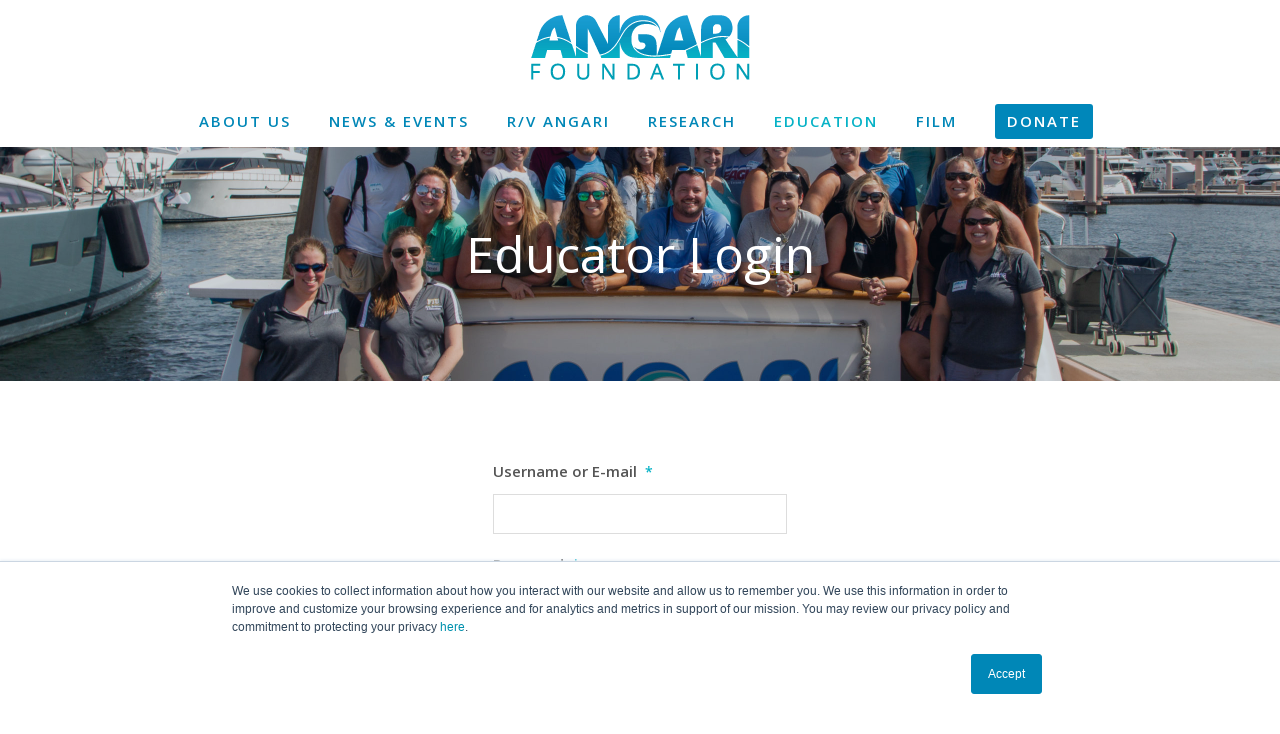

--- FILE ---
content_type: text/html; charset=UTF-8
request_url: https://angari.org/login/?redirect_to=https%3A%2F%2Fangari.org%2Fuser%2Fninguagiato%2F
body_size: 22308
content:
<!doctype html>
<html lang="en-US" itemscope itemtype="http://schema.org/WebPage">
<head>
<meta charset="UTF-8">
<link rel="profile" href="https://gmpg.org/xfn/11">
<meta name='robots' content='index, follow, max-image-preview:large, max-snippet:-1, max-video-preview:-1' />
<meta name="generator" content="Total WordPress Theme v5.1">
<meta name="viewport" content="width=device-width, initial-scale=1">
<meta http-equiv="X-UA-Compatible" content="IE=edge" />

	<!-- This site is optimized with the Yoast SEO Premium plugin v26.5 (Yoast SEO v26.5) - https://yoast.com/wordpress/plugins/seo/ -->
	<title>Educator Login - ANGARI Foundation</title>
	<link rel="canonical" href="https://angari.org/login/" />
	<meta property="og:locale" content="en_US" />
	<meta property="og:type" content="article" />
	<meta property="og:title" content="Educator Login" />
	<meta property="og:url" content="https://angari.org/login/" />
	<meta property="og:site_name" content="ANGARI Foundation" />
	<meta property="article:publisher" content="https://www.facebook.com/angarifoundation" />
	<meta property="article:modified_time" content="2025-02-17T20:06:25+00:00" />
	<meta property="og:image" content="https://angari.org/wp-content/uploads/2019/11/Drone-Photo-by-Will-Greene_edited-e1574356447113.jpg" />
	<meta property="og:image:width" content="1800" />
	<meta property="og:image:height" content="1125" />
	<meta property="og:image:type" content="image/jpeg" />
	<meta name="twitter:card" content="summary_large_image" />
	<meta name="twitter:site" content="@ANGARIocean" />
	<meta name="twitter:label1" content="Est. reading time" />
	<meta name="twitter:data1" content="1 minute" />
	<script type="application/ld+json" class="yoast-schema-graph">{"@context":"https://schema.org","@graph":[{"@type":"WebPage","@id":"https://angari.org/login/","url":"https://angari.org/login/","name":"Educator Login - ANGARI Foundation","isPartOf":{"@id":"https://angari.org/#website"},"datePublished":"2016-08-04T18:59:49+00:00","dateModified":"2025-02-17T20:06:25+00:00","breadcrumb":{"@id":"https://angari.org/login/#breadcrumb"},"inLanguage":"en-US","potentialAction":[{"@type":"ReadAction","target":["https://angari.org/login/"]}]},{"@type":"BreadcrumbList","@id":"https://angari.org/login/#breadcrumb","itemListElement":[{"@type":"ListItem","position":1,"name":"Home","item":"https://angari.org/"},{"@type":"ListItem","position":2,"name":"login"}]},{"@type":"WebSite","@id":"https://angari.org/#website","url":"https://angari.org/","name":"ANGARI Foundation","description":"","publisher":{"@id":"https://angari.org/#organization"},"potentialAction":[{"@type":"SearchAction","target":{"@type":"EntryPoint","urlTemplate":"https://angari.org/?s={search_term_string}"},"query-input":{"@type":"PropertyValueSpecification","valueRequired":true,"valueName":"search_term_string"}}],"inLanguage":"en-US"},{"@type":"Organization","@id":"https://angari.org/#organization","name":"ANGARI Foundation","url":"https://angari.org/","logo":{"@type":"ImageObject","inLanguage":"en-US","@id":"https://angari.org/#/schema/logo/image/","url":"https://angari.org/wp-content/uploads/2016/08/ANGARI_Foundation_Logo_Small.png","contentUrl":"https://angari.org/wp-content/uploads/2016/08/ANGARI_Foundation_Logo_Small.png","width":220,"height":65,"caption":"ANGARI Foundation"},"image":{"@id":"https://angari.org/#/schema/logo/image/"},"sameAs":["https://www.facebook.com/angarifoundation","https://x.com/ANGARIocean","https://www.instagram.com/ANGARIocean/","https://www.linkedin.com/company/10997035/admin/","https://www.youtube.com/channel/UCu7LjnhP6fsmasvFRuDoYBQ"],"description":"ANGARI Foundation is a 501(c)(3) private operating foundation established in 2016 and headquartered in West Palm Beach, Fla. The Foundation is dedicated to creating a global community that is interested, knowledgeable, and invested in marine and environmental sciences by directly supporting research initiatives that foster a greater trust and dialogue between scientists and the public. ANGARI Foundation uses innovative technology, film, and other media to raise awareness and strengthen science education. Many of the Foundation’s primary initiatives involve R/V ANGARI, a 65-foot vessel that serves as an exceptional research and education platform.","email":"info@angari.org"}]}</script>
	<!-- / Yoast SEO Premium plugin. -->



<script>
dataLayer = [{"title":"Educator Login","author":"Marc Joseph","wordcount":147,"logged_in":"false","page_id":430,"post_date":"2016-08-04 14:59:49","post_type":"page"}];
</script>
<!-- Google Tag Manager -->
<script>(function(w,d,s,l,i){w[l]=w[l]||[];w[l].push({'gtm.start':
new Date().getTime(),event:'gtm.js'});var f=d.getElementsByTagName(s)[0],
j=d.createElement(s),dl=l!='dataLayer'?'&l='+l:'';j.async=true;j.src=
'https://www.googletagmanager.com/gtm.js?id='+i+dl;f.parentNode.insertBefore(j,f);
})(window,document,'script','dataLayer','GTM-N3GMW3B');</script>
<!-- End Google Tag Manager --><link rel='dns-prefetch' href='//www.google.com' />
<link rel='dns-prefetch' href='//fonts.googleapis.com' />
<link rel="alternate" type="application/rss+xml" title="ANGARI Foundation &raquo; Feed" href="https://angari.org/feed/" />
<link rel="alternate" type="application/rss+xml" title="ANGARI Foundation &raquo; Comments Feed" href="https://angari.org/comments/feed/" />
<link rel="alternate" type="application/rss+xml" title="ANGARI Foundation &raquo; Educator Login Comments Feed" href="https://angari.org/login/feed/" />
<link rel="alternate" title="oEmbed (JSON)" type="application/json+oembed" href="https://angari.org/wp-json/oembed/1.0/embed?url=https%3A%2F%2Fangari.org%2Flogin%2F" />
<link rel="alternate" title="oEmbed (XML)" type="text/xml+oembed" href="https://angari.org/wp-json/oembed/1.0/embed?url=https%3A%2F%2Fangari.org%2Flogin%2F&#038;format=xml" />
		<!-- This site uses the Google Analytics by MonsterInsights plugin v9.11.1 - Using Analytics tracking - https://www.monsterinsights.com/ -->
							<script src="//www.googletagmanager.com/gtag/js?id=G-0DNZVRX4R2"  data-cfasync="false" data-wpfc-render="false" async></script>
			<script data-cfasync="false" data-wpfc-render="false">
				var mi_version = '9.11.1';
				var mi_track_user = true;
				var mi_no_track_reason = '';
								var MonsterInsightsDefaultLocations = {"page_location":"https:\/\/angari.org\/login\/?redirect_to=https%3A%2F%2Fangari.org%2Fuser%2Fninguagiato%2F"};
								if ( typeof MonsterInsightsPrivacyGuardFilter === 'function' ) {
					var MonsterInsightsLocations = (typeof MonsterInsightsExcludeQuery === 'object') ? MonsterInsightsPrivacyGuardFilter( MonsterInsightsExcludeQuery ) : MonsterInsightsPrivacyGuardFilter( MonsterInsightsDefaultLocations );
				} else {
					var MonsterInsightsLocations = (typeof MonsterInsightsExcludeQuery === 'object') ? MonsterInsightsExcludeQuery : MonsterInsightsDefaultLocations;
				}

								var disableStrs = [
										'ga-disable-G-0DNZVRX4R2',
									];

				/* Function to detect opted out users */
				function __gtagTrackerIsOptedOut() {
					for (var index = 0; index < disableStrs.length; index++) {
						if (document.cookie.indexOf(disableStrs[index] + '=true') > -1) {
							return true;
						}
					}

					return false;
				}

				/* Disable tracking if the opt-out cookie exists. */
				if (__gtagTrackerIsOptedOut()) {
					for (var index = 0; index < disableStrs.length; index++) {
						window[disableStrs[index]] = true;
					}
				}

				/* Opt-out function */
				function __gtagTrackerOptout() {
					for (var index = 0; index < disableStrs.length; index++) {
						document.cookie = disableStrs[index] + '=true; expires=Thu, 31 Dec 2099 23:59:59 UTC; path=/';
						window[disableStrs[index]] = true;
					}
				}

				if ('undefined' === typeof gaOptout) {
					function gaOptout() {
						__gtagTrackerOptout();
					}
				}
								window.dataLayer = window.dataLayer || [];

				window.MonsterInsightsDualTracker = {
					helpers: {},
					trackers: {},
				};
				if (mi_track_user) {
					function __gtagDataLayer() {
						dataLayer.push(arguments);
					}

					function __gtagTracker(type, name, parameters) {
						if (!parameters) {
							parameters = {};
						}

						if (parameters.send_to) {
							__gtagDataLayer.apply(null, arguments);
							return;
						}

						if (type === 'event') {
														parameters.send_to = monsterinsights_frontend.v4_id;
							var hookName = name;
							if (typeof parameters['event_category'] !== 'undefined') {
								hookName = parameters['event_category'] + ':' + name;
							}

							if (typeof MonsterInsightsDualTracker.trackers[hookName] !== 'undefined') {
								MonsterInsightsDualTracker.trackers[hookName](parameters);
							} else {
								__gtagDataLayer('event', name, parameters);
							}
							
						} else {
							__gtagDataLayer.apply(null, arguments);
						}
					}

					__gtagTracker('js', new Date());
					__gtagTracker('set', {
						'developer_id.dZGIzZG': true,
											});
					if ( MonsterInsightsLocations.page_location ) {
						__gtagTracker('set', MonsterInsightsLocations);
					}
										__gtagTracker('config', 'G-0DNZVRX4R2', {"forceSSL":"true","anonymize_ip":"true"} );
										window.gtag = __gtagTracker;										(function () {
						/* https://developers.google.com/analytics/devguides/collection/analyticsjs/ */
						/* ga and __gaTracker compatibility shim. */
						var noopfn = function () {
							return null;
						};
						var newtracker = function () {
							return new Tracker();
						};
						var Tracker = function () {
							return null;
						};
						var p = Tracker.prototype;
						p.get = noopfn;
						p.set = noopfn;
						p.send = function () {
							var args = Array.prototype.slice.call(arguments);
							args.unshift('send');
							__gaTracker.apply(null, args);
						};
						var __gaTracker = function () {
							var len = arguments.length;
							if (len === 0) {
								return;
							}
							var f = arguments[len - 1];
							if (typeof f !== 'object' || f === null || typeof f.hitCallback !== 'function') {
								if ('send' === arguments[0]) {
									var hitConverted, hitObject = false, action;
									if ('event' === arguments[1]) {
										if ('undefined' !== typeof arguments[3]) {
											hitObject = {
												'eventAction': arguments[3],
												'eventCategory': arguments[2],
												'eventLabel': arguments[4],
												'value': arguments[5] ? arguments[5] : 1,
											}
										}
									}
									if ('pageview' === arguments[1]) {
										if ('undefined' !== typeof arguments[2]) {
											hitObject = {
												'eventAction': 'page_view',
												'page_path': arguments[2],
											}
										}
									}
									if (typeof arguments[2] === 'object') {
										hitObject = arguments[2];
									}
									if (typeof arguments[5] === 'object') {
										Object.assign(hitObject, arguments[5]);
									}
									if ('undefined' !== typeof arguments[1].hitType) {
										hitObject = arguments[1];
										if ('pageview' === hitObject.hitType) {
											hitObject.eventAction = 'page_view';
										}
									}
									if (hitObject) {
										action = 'timing' === arguments[1].hitType ? 'timing_complete' : hitObject.eventAction;
										hitConverted = mapArgs(hitObject);
										__gtagTracker('event', action, hitConverted);
									}
								}
								return;
							}

							function mapArgs(args) {
								var arg, hit = {};
								var gaMap = {
									'eventCategory': 'event_category',
									'eventAction': 'event_action',
									'eventLabel': 'event_label',
									'eventValue': 'event_value',
									'nonInteraction': 'non_interaction',
									'timingCategory': 'event_category',
									'timingVar': 'name',
									'timingValue': 'value',
									'timingLabel': 'event_label',
									'page': 'page_path',
									'location': 'page_location',
									'title': 'page_title',
									'referrer' : 'page_referrer',
								};
								for (arg in args) {
																		if (!(!args.hasOwnProperty(arg) || !gaMap.hasOwnProperty(arg))) {
										hit[gaMap[arg]] = args[arg];
									} else {
										hit[arg] = args[arg];
									}
								}
								return hit;
							}

							try {
								f.hitCallback();
							} catch (ex) {
							}
						};
						__gaTracker.create = newtracker;
						__gaTracker.getByName = newtracker;
						__gaTracker.getAll = function () {
							return [];
						};
						__gaTracker.remove = noopfn;
						__gaTracker.loaded = true;
						window['__gaTracker'] = __gaTracker;
					})();
									} else {
										console.log("");
					(function () {
						function __gtagTracker() {
							return null;
						}

						window['__gtagTracker'] = __gtagTracker;
						window['gtag'] = __gtagTracker;
					})();
									}
			</script>
							<!-- / Google Analytics by MonsterInsights -->
				<style id="content-control-block-styles">
			@media (max-width: 640px) {
	.cc-hide-on-mobile {
		display: none !important;
	}
}
@media (min-width: 641px) and (max-width: 920px) {
	.cc-hide-on-tablet {
		display: none !important;
	}
}
@media (min-width: 921px) and (max-width: 1440px) {
	.cc-hide-on-desktop {
		display: none !important;
	}
}		</style>
		<style id='wp-img-auto-sizes-contain-inline-css'>
img:is([sizes=auto i],[sizes^="auto," i]){contain-intrinsic-size:3000px 1500px}
/*# sourceURL=wp-img-auto-sizes-contain-inline-css */
</style>
<link rel='stylesheet' id='sponsors-carousel-css' href='https://angari.org/wp-content/plugins/sponsors-carousel/css/sponsors-carousel.css?ver=6.9' media='all' />
<link rel='stylesheet' id='js_composer_front-css' href='https://angari.org/wp-content/plugins/js_composer/assets/css/js_composer.min.css?ver=6.6.0' media='all' />
<style id='classic-theme-styles-inline-css'>
/*! This file is auto-generated */
.wp-block-button__link{color:#fff;background-color:#32373c;border-radius:9999px;box-shadow:none;text-decoration:none;padding:calc(.667em + 2px) calc(1.333em + 2px);font-size:1.125em}.wp-block-file__button{background:#32373c;color:#fff;text-decoration:none}
/*# sourceURL=/wp-includes/css/classic-themes.min.css */
</style>
<link rel='stylesheet' id='content-control-block-styles-css' href='https://angari.org/wp-content/plugins/content-control/dist/style-block-editor.css?ver=2.6.5' media='all' />
<link rel='stylesheet' id='intel-css' href='https://angari.org/wp-content/plugins/intelligence/public/css/intel-public.css?ver=1.4.0' media='all' />
<link rel='stylesheet' id='rs-plugin-settings-css' href='https://angari.org/wp-content/plugins/revslider/public/assets/css/rs6.css?ver=6.4.4' media='all' />
<style id='rs-plugin-settings-inline-css'>
#rs-demo-id {}
/*# sourceURL=rs-plugin-settings-inline-css */
</style>
<link rel='stylesheet' id='searchandfilter-css' href='https://angari.org/wp-content/plugins/search-filter/style.css?ver=1' media='all' />
<link rel='stylesheet' id='bg-shce-genericons-css' href='https://angari.org/wp-content/plugins/show-hidecollapse-expand/assets/css/genericons/genericons.css?ver=6.9' media='all' />
<link rel='stylesheet' id='bg-show-hide-css' href='https://angari.org/wp-content/plugins/show-hidecollapse-expand/assets/css/bg-show-hide.css?ver=6.9' media='all' />
<link rel='stylesheet' id='wphimgs_slidercss-css' href='https://angari.org/wp-content/plugins/sp-header-image-slider/css/jquery.bxslider.css?ver=1.3.1' media='all' />
<link rel='stylesheet' id='wpsm_tabs_r-font-awesome-front-css' href='https://angari.org/wp-content/plugins/tabs-responsive/assets/css/font-awesome/css/font-awesome.min.css?ver=6.9' media='all' />
<link rel='stylesheet' id='wpsm_tabs_r_bootstrap-front-css' href='https://angari.org/wp-content/plugins/tabs-responsive/assets/css/bootstrap-front.css?ver=6.9' media='all' />
<link rel='stylesheet' id='wpsm_tabs_r_animate-css' href='https://angari.org/wp-content/plugins/tabs-responsive/assets/css/animate.css?ver=6.9' media='all' />
<link rel='stylesheet' id='cff-css' href='https://angari.org/wp-content/plugins/custom-facebook-feed-pro/assets/css/cff-style.min.css?ver=4.2.5' media='all' />
<link rel='stylesheet' id='spu-public-css-css' href='https://angari.org/wp-content/plugins/popups/public/assets/css/public.css?ver=1.9.3.8' media='all' />
<link rel='stylesheet' id='parent-style-css' href='https://angari.org/wp-content/themes/Total/style.css?ver=6.9' media='all' />
<link rel='stylesheet' id='wpex-google-font-open-sans-css' href='//fonts.googleapis.com/css2?family=Open+Sans:ital,wght@0,100;0,200;0,300;0,400;0,500;0,600;0,700;0,800;0,900;1,100;1,200;1,300;1,400;1,500;1,600;1,700;1,800;1,900&#038;display=swap&#038;subset=latin' media='all' />
<link rel='stylesheet' id='wpex-style-css' href='https://angari.org/wp-content/themes/Total-Child/style.css?ver=5.1' media='all' />
<link rel='stylesheet' id='wpex-mobile-menu-breakpoint-max-css' href='https://angari.org/wp-content/themes/Total/assets/css/wpex-mobile-menu-breakpoint-max.css?ver=5.1' media='only screen and (max-width:959px)' />
<link rel='stylesheet' id='wpex-mobile-menu-breakpoint-min-css' href='https://angari.org/wp-content/themes/Total/assets/css/wpex-mobile-menu-breakpoint-min.css?ver=5.1' media='only screen and (min-width:960px)' />
<link rel='stylesheet' id='wpex-wpbakery-css' href='https://angari.org/wp-content/themes/Total/assets/css/wpex-wpbakery.css?ver=5.1' media='all' />
<link rel='stylesheet' id='ticons-css' href='https://angari.org/wp-content/themes/Total/assets/lib/ticons/css/ticons.min.css?ver=5.1' media='all' />
<link rel='stylesheet' id='vcex-shortcodes-css' href='https://angari.org/wp-content/themes/Total/assets/css/vcex-shortcodes.css?ver=5.1' media='all' />
<link rel='stylesheet' id='wpforo-widgets-css' href='https://angari.org/wp-content/plugins/wpforo/themes/2022/widgets.css?ver=2.4.12' media='all' />
<link rel='stylesheet' id='jvcf7_client_css-css' href='https://angari.org/wp-content/plugins/jquery-validation-for-contact-form-7/includes/assets/css/jvcf7_client.css?ver=5.4.2' media='all' />
<link rel='stylesheet' id='wpforo-um-css' href='https://angari.org/wp-content/plugins/wpforo/themes/2022/integration/ultimate-member/style.css?ver=2.4.12' media='all' />
<link rel='stylesheet' id='dashicons-css' href='https://angari.org/wp-includes/css/dashicons.min.css?ver=6.9' media='all' />
<link rel='stylesheet' id='um_modal-css' href='https://angari.org/wp-content/plugins/ultimate-member/assets/css/um-modal.min.css?ver=2.11.0' media='all' />
<link rel='stylesheet' id='um_ui-css' href='https://angari.org/wp-content/plugins/ultimate-member/assets/libs/jquery-ui/jquery-ui.min.css?ver=1.13.2' media='all' />
<link rel='stylesheet' id='um_tipsy-css' href='https://angari.org/wp-content/plugins/ultimate-member/assets/libs/tipsy/tipsy.min.css?ver=1.0.0a' media='all' />
<link rel='stylesheet' id='um_raty-css' href='https://angari.org/wp-content/plugins/ultimate-member/assets/libs/raty/um-raty.min.css?ver=2.6.0' media='all' />
<link rel='stylesheet' id='select2-css' href='https://angari.org/wp-content/plugins/ultimate-member/assets/libs/select2/select2.min.css?ver=4.0.13' media='all' />
<link rel='stylesheet' id='um_fileupload-css' href='https://angari.org/wp-content/plugins/ultimate-member/assets/css/um-fileupload.min.css?ver=2.11.0' media='all' />
<link rel='stylesheet' id='um_confirm-css' href='https://angari.org/wp-content/plugins/ultimate-member/assets/libs/um-confirm/um-confirm.min.css?ver=1.0' media='all' />
<link rel='stylesheet' id='um_datetime-css' href='https://angari.org/wp-content/plugins/ultimate-member/assets/libs/pickadate/default.min.css?ver=3.6.2' media='all' />
<link rel='stylesheet' id='um_datetime_date-css' href='https://angari.org/wp-content/plugins/ultimate-member/assets/libs/pickadate/default.date.min.css?ver=3.6.2' media='all' />
<link rel='stylesheet' id='um_datetime_time-css' href='https://angari.org/wp-content/plugins/ultimate-member/assets/libs/pickadate/default.time.min.css?ver=3.6.2' media='all' />
<link rel='stylesheet' id='um_fonticons_ii-css' href='https://angari.org/wp-content/plugins/ultimate-member/assets/libs/legacy/fonticons/fonticons-ii.min.css?ver=2.11.0' media='all' />
<link rel='stylesheet' id='um_fonticons_fa-css' href='https://angari.org/wp-content/plugins/ultimate-member/assets/libs/legacy/fonticons/fonticons-fa.min.css?ver=2.11.0' media='all' />
<link rel='stylesheet' id='um_fontawesome-css' href='https://angari.org/wp-content/plugins/ultimate-member/assets/css/um-fontawesome.min.css?ver=6.5.2' media='all' />
<link rel='stylesheet' id='um_common-css' href='https://angari.org/wp-content/plugins/ultimate-member/assets/css/common.min.css?ver=2.11.0' media='all' />
<link rel='stylesheet' id='um_responsive-css' href='https://angari.org/wp-content/plugins/ultimate-member/assets/css/um-responsive.min.css?ver=2.11.0' media='all' />
<link rel='stylesheet' id='um_styles-css' href='https://angari.org/wp-content/plugins/ultimate-member/assets/css/um-styles.min.css?ver=2.11.0' media='all' />
<link rel='stylesheet' id='um_crop-css' href='https://angari.org/wp-content/plugins/ultimate-member/assets/libs/cropper/cropper.min.css?ver=1.6.1' media='all' />
<link rel='stylesheet' id='um_profile-css' href='https://angari.org/wp-content/plugins/ultimate-member/assets/css/um-profile.min.css?ver=2.11.0' media='all' />
<link rel='stylesheet' id='um_account-css' href='https://angari.org/wp-content/plugins/ultimate-member/assets/css/um-account.min.css?ver=2.11.0' media='all' />
<link rel='stylesheet' id='um_misc-css' href='https://angari.org/wp-content/plugins/ultimate-member/assets/css/um-misc.min.css?ver=2.11.0' media='all' />
<link rel='stylesheet' id='um_default_css-css' href='https://angari.org/wp-content/plugins/ultimate-member/assets/css/um-old-default.min.css?ver=2.11.0' media='all' />
<link rel='stylesheet' id='um_old_css-css' href='https://angari.org/wp-content/plugins/ultimate-member/../../uploads/ultimatemember/um_old_settings.css?ver=2.0.0' media='all' />
<link rel='stylesheet' id='wpforo-dynamic-style-css' href='https://angari.org/wp-content/uploads/wpforo/assets/colors.css?ver=2.4.12.a5584ad99baa1460b6084468f1b02934' media='all' />
<script src="https://angari.org/wp-includes/js/jquery/jquery.min.js?ver=3.7.1" id="jquery-core-js"></script>
<script src="https://angari.org/wp-includes/js/jquery/jquery-migrate.min.js?ver=3.4.1" id="jquery-migrate-js"></script>
<script id="gainwp-tracking-analytics-events-js-extra">
var gainwpUAEventsData = {"options":{"event_tracking":0,"event_downloads":"zip|mp3*|mpe*g|pdf|docx*|pptx*|xlsx*|rar*","event_bouncerate":0,"aff_tracking":0,"event_affiliates":"/out/","hash_tracking":0,"root_domain":"angari.org","event_timeout":100,"event_precision":0,"event_formsubmit":1,"ga_pagescrolldepth_tracking":0,"ga_with_gtag":0}};
//# sourceURL=gainwp-tracking-analytics-events-js-extra
</script>
<script src="https://angari.org/wp-content/plugins/ga-in/front/js/tracking-analytics-events.min.js?ver=5.4.6" id="gainwp-tracking-analytics-events-js"></script>
<script src="https://angari.org/wp-content/plugins/google-analytics-for-wordpress/assets/js/frontend-gtag.min.js?ver=9.11.1" id="monsterinsights-frontend-script-js" async data-wp-strategy="async"></script>
<script data-cfasync="false" data-wpfc-render="false" id='monsterinsights-frontend-script-js-extra'>var monsterinsights_frontend = {"js_events_tracking":"true","download_extensions":"doc,pdf,ppt,zip,xls,docx,pptx,xlsx","inbound_paths":"[]","home_url":"https:\/\/angari.org","hash_tracking":"false","v4_id":"G-0DNZVRX4R2"};</script>
<script src="https://angari.org/wp-content/plugins/revslider/public/assets/js/rbtools.min.js?ver=6.4.4" id="tp-tools-js"></script>
<script src="https://angari.org/wp-content/plugins/revslider/public/assets/js/rs6.min.js?ver=6.4.4" id="revmin-js"></script>
<script src="https://angari.org/wp-content/plugins/sp-header-image-slider/js/jquery.bxslider.min.js?ver=1.3.1" id="wpfcas_slick_jquery-js"></script>
<script src="https://angari.org/wp-content/plugins/sponsors-carousel/js/jquery.jcarousel.min.js?ver=4.01" id="jcarousel-js"></script>
<script src="https://angari.org/wp-content/plugins/sponsors-carousel/js/jquery.jcarousel-autoscroll.min.js?ver=4.01" id="jcarousel-autoscroll-js"></script>
<script src="https://angari.org/wp-content/plugins/sponsors-carousel/js/sponsors-carousel.js?ver=4.01" id="sponsors-carousel-js"></script>
<script src="https://angari.org/wp-content/themes/Total-Child/js/main.js?ver=1.0.0" id="main-script-js"></script>
<script src="https://angari.org/wp-content/plugins/ultimate-member/assets/js/um-gdpr.min.js?ver=2.11.0" id="um-gdpr-js"></script>
<link rel="https://api.w.org/" href="https://angari.org/wp-json/" /><link rel="alternate" title="JSON" type="application/json" href="https://angari.org/wp-json/wp/v2/pages/430" /><link rel="EditURI" type="application/rsd+xml" title="RSD" href="https://angari.org/xmlrpc.php?rsd" />
<meta name="generator" content="WordPress 6.9" />
<link rel='shortlink' href='https://angari.org/?p=430' />
<!-- Custom Facebook Feed JS vars -->
<script type="text/javascript">
var cffsiteurl = "https://angari.org/wp-content/plugins";
var cffajaxurl = "https://angari.org/wp-admin/admin-ajax.php";


var cfflinkhashtags = "true";
</script>
<script>(function(w,d,o,u,b,i,r,a,s,c,t){w['L10iObject']=r;t=1*new Date();w[r]=w[r]||function() {(w[r].q=w[r].q||[]).push(arguments);w[r].t=t},s='';u+=b+s;a=d.createElement(o),b=d.getElementsByTagName(o)[0];a.async=1;a.src=u;b.parentNode.insertBefore(a,b)})(window,document,'script','//angari.org','/wp-content/plugins/intelligence/js/l10i.min.js','','io');io("ga.create","UA-80907397-2","auto",{"name":"l10i"});io("addTracker","UA-80907397-1",{"enhance":"base"});</script><link rel="icon" href="https://angari.org/wp-content/uploads/2016/11/angari-icon-32.png" sizes="32x32"><link rel="shortcut icon" href="https://angari.org/wp-content/uploads/2016/11/angari-icon-32.png"><link rel="apple-touch-icon" href="https://angari.org/wp-content/uploads/2016/11/angari-icon-57.png" sizes="57x57" ><link rel="apple-touch-icon" href="https://angari.org/wp-content/uploads/2016/11/angari-icon-76.png" sizes="76x76" ><link rel="apple-touch-icon" href="https://angari.org/wp-content/uploads/2016/11/angari-icon-120.png" sizes="120x120"><link rel="apple-touch-icon" href="https://angari.org/wp-content/uploads/2016/11/angari-icon-152.png" sizes="114x114"><link rel="preload" href="https://angari.org/wp-content/themes/Total/assets/lib/ticons/fonts/ticons-webfont.woff2" type="font/woff2" as="font" crossorigin><noscript><style>body .wpex-vc-row-stretched, body .vc_row-o-full-height { visibility: visible; }</style></noscript>
<!-- BEGIN GAINWP v5.4.6 Universal Analytics - https://intelligencewp.com/google-analytics-in-wordpress/ -->
<script>
(function(i,s,o,g,r,a,m){i['GoogleAnalyticsObject']=r;i[r]=i[r]||function(){
	(i[r].q=i[r].q||[]).push(arguments)},i[r].l=1*new Date();a=s.createElement(o),
	m=s.getElementsByTagName(o)[0];a.async=1;a.src=g;m.parentNode.insertBefore(a,m)
})(window,document,'script','https://www.google-analytics.com/analytics.js','ga');
  ga('create', 'UA-80907397-1', 'auto');
  ga('send', 'pageview');
</script>
<!-- END GAINWP Universal Analytics -->
<script type="text/javascript">function setREVStartSize(e){
			//window.requestAnimationFrame(function() {				 
				window.RSIW = window.RSIW===undefined ? window.innerWidth : window.RSIW;	
				window.RSIH = window.RSIH===undefined ? window.innerHeight : window.RSIH;	
				try {								
					var pw = document.getElementById(e.c).parentNode.offsetWidth,
						newh;
					pw = pw===0 || isNaN(pw) ? window.RSIW : pw;
					e.tabw = e.tabw===undefined ? 0 : parseInt(e.tabw);
					e.thumbw = e.thumbw===undefined ? 0 : parseInt(e.thumbw);
					e.tabh = e.tabh===undefined ? 0 : parseInt(e.tabh);
					e.thumbh = e.thumbh===undefined ? 0 : parseInt(e.thumbh);
					e.tabhide = e.tabhide===undefined ? 0 : parseInt(e.tabhide);
					e.thumbhide = e.thumbhide===undefined ? 0 : parseInt(e.thumbhide);
					e.mh = e.mh===undefined || e.mh=="" || e.mh==="auto" ? 0 : parseInt(e.mh,0);		
					if(e.layout==="fullscreen" || e.l==="fullscreen") 						
						newh = Math.max(e.mh,window.RSIH);					
					else{					
						e.gw = Array.isArray(e.gw) ? e.gw : [e.gw];
						for (var i in e.rl) if (e.gw[i]===undefined || e.gw[i]===0) e.gw[i] = e.gw[i-1];					
						e.gh = e.el===undefined || e.el==="" || (Array.isArray(e.el) && e.el.length==0)? e.gh : e.el;
						e.gh = Array.isArray(e.gh) ? e.gh : [e.gh];
						for (var i in e.rl) if (e.gh[i]===undefined || e.gh[i]===0) e.gh[i] = e.gh[i-1];
											
						var nl = new Array(e.rl.length),
							ix = 0,						
							sl;					
						e.tabw = e.tabhide>=pw ? 0 : e.tabw;
						e.thumbw = e.thumbhide>=pw ? 0 : e.thumbw;
						e.tabh = e.tabhide>=pw ? 0 : e.tabh;
						e.thumbh = e.thumbhide>=pw ? 0 : e.thumbh;					
						for (var i in e.rl) nl[i] = e.rl[i]<window.RSIW ? 0 : e.rl[i];
						sl = nl[0];									
						for (var i in nl) if (sl>nl[i] && nl[i]>0) { sl = nl[i]; ix=i;}															
						var m = pw>(e.gw[ix]+e.tabw+e.thumbw) ? 1 : (pw-(e.tabw+e.thumbw)) / (e.gw[ix]);					
						newh =  (e.gh[ix] * m) + (e.tabh + e.thumbh);
					}				
					if(window.rs_init_css===undefined) window.rs_init_css = document.head.appendChild(document.createElement("style"));					
					document.getElementById(e.c).height = newh+"px";
					window.rs_init_css.innerHTML += "#"+e.c+"_wrapper { height: "+newh+"px }";				
				} catch(e){
					console.log("Failure at Presize of Slider:" + e)
				}					   
			//});
		  };</script>
		<style id="wp-custom-css">
			li.meta-author{display:none !important}#site-navigation .donate{margin-left:.8em}#site-navigation .donate >a{color:#ffffff !important}#site-navigation .donate >a >span{background-color:#0087BA;border-radius:3px}#site-navigation .donate >a >span:hover{background-color:#06b2c6}.wpforms-form button[type=submit]{background-color:#0087b7 !important;color:#fff !important;font-weight:bold}.wpforms-form button[type=submit]:hover{background-color:#06b2c6 !important}.wpforms-form label{color:rgb(0,135,183)!important}.su-tabs >.su-tabs-nav >span{/* Background color */background-color:#0087b7}.ImageBorder{border-width:1px;border-color:#000000}section.author-bio{display:none}@media only screen and (max-width:767px){body.wpex-responsive .container,body.wpex-responsive .vc_row-fluid.container{width:80% !important;max-width:80% !important}}.logo-images-section img{object-fit:contain;width:100%;height:140px}.entry h1{font-size:50px}table th,table td{padding:6px;border:0}.wpex-child-inherit-color a:not(.theme-button):not(.button):not(.wpex-alert):not(.wpex-heading):not(pre):not(code){color:#06b2c6}a.color-button.teal,.white-links a{color:white !important}.wpb_text_column.has-custom-color a{text-decoration:none}/* EZ Grid */.row{display:flex;flex-wrap:wrap;align-items:flex-start;justify-content:space-between;margin:0}.row.center{justify-content:center;align-items:center}.col-100,.col-50,.col-40,.col-33,.col-25,.col-75,.col-auto{width:98%;margin:0 1%;margin-bottom:.5em}@media(min-width:768px){.row{margin:0 0 .5em;justify-content:flex-start}.row.nowrap{flex-wrap:nowrap}.col-100,.col-50,.col-40,.col-33,.col-25,.col-75,.col-auto{margin-bottom:0}.col-75{width:73%}.col-50{width:48%}.col-40{width:38%}.col-33{width:31%}.col-25{width:23%}.col-auto{width:auto}}@media(min-width:768px) and (max-width:1024px){.col-25{width:48%}}.related-posts a:hover{text-decoration:none}.row.related-posts >div .related{height:300px;background-size:cover;background-position:center center;background-repeat:no-repeat;position:relative;padding:25px;display:flex;flex-direction:column;justify-content:flex-end;align-items:flex-start;overflow:hidden;margin-bottom:10px;height:0;padding:0 0 100% 0}.row.related-posts >div .related:after{content:'';position:absolute;top:0;bottom:0;left:0;right:0;background-color:rgba(0,0,0,0.5);transition:all 0.3s}.row.related-posts >div .related:hover::after{background-color:rgba(0,0,0,0.33);transition:all 0.3s}.row.related-posts >div .related h2{font-size:22px;color:#fff;line-height:1.2;margin:0;text-align:left;position:relative;z-index:20;text-decoration:none!important;position:absolute;bottom:0;left:0;padding:17px}@media (min-width:767px){.row.related-posts >div.col-25 .related h2,.row.related-posts >div.col-33 .related h2{font-size:13px}}.vcex-image-banner .vcex-ib-content.wpex-float-left.wpex-mr-auto.wpex-clr{min-height:100px}body.page-id-13 .ticon-twitter:before{background-image:url(/wp-content/themes/Total-Child/assets/x_white.svg);height:30px;width:30px;display:block;content:'';background-size:contain;position:relative;top:5px}body.page-id-13 .ticon-twitter:hover:before{background-image:url(/wp-content/themes/Total-Child/assets/x_blue2.svg)}footer .ticon-twitter:before{background-image:url(/wp-content/themes/Total-Child/assets/x_gray.svg);height:16px;width:16px;display:block;content:'';background-size:contain;position:relative;top:1px}footer .ticon-twitter:hover:before{background-image:url(/wp-content/themes/Total-Child/assets/x_blue2.svg)}body.page-id-28 main .ticon-twitter:before{background-image:url(/wp-content/themes/Total-Child/assets/x_blue1.svg);height:16px;width:16px;display:block;content:'';background-size:contain;position:relative;top:1px}body.page-id-28 main .ticon-twitter:hover:before{background-image:url(/wp-content/themes/Total-Child/assets/x_blue2.svg)}		</style>
		<style type="text/css" data-type="vc_shortcodes-custom-css">.vc_custom_1739822608548{margin-bottom: 40px !important;background-image: url(https://angari.org/wp-content/uploads/2022/09/261-COEWkshp22-Credit-Rachel-Pryke-ANGARI-Foundation-scaled.jpg?id=35067) !important;}.vc_custom_1472507692269{margin-top: 10vh !important;margin-bottom: 10vh !important;}.vc_custom_1470233846559{margin-bottom: 20px !important;}</style><noscript><style> .wpb_animate_when_almost_visible { opacity: 1; }</style></noscript><style data-type="wpex-css" id="wpex-css">/*ACCENT COLOR*/.vc_toggle_total .vc_toggle_title,.vcex-module a:hover .wpex-heading,.vcex-icon-box-link-wrap:hover .wpex-heading,.wpex-text-accent,.wpex-hover-text-accent:hover,.wpex-accent-color,#site-navigation .dropdown-menu >li.menu-item >a:hover,#site-navigation .dropdown-menu >li.menu-item.current-menu-item >a,#site-navigation .dropdown-menu >li.menu-item.current-menu-parent >a,.modern-menu-widget a:hover,.theme-button.outline,.theme-button.clean,a,h1 a:hover,h2 a:hover,h3 a:hover,h4 a:hover,h5 a:hover,h6 a:hover,.entry-title a:hover,.meta a:hover,.wpex-heading a:hover{color:#06b2c6}.vcex-testimonials-fullslider .sp-button:hover,.vcex-testimonials-fullslider .sp-selected-button,.vcex-testimonials-fullslider.light-skin .sp-button:hover,.vcex-testimonials-fullslider.light-skin .sp-selected-button,.vcex-testimonials-fullslider .sp-button.sp-selected-button,.vcex-testimonials-fullslider .sp-button:hover,.wpex-bg-accent,.wpex-hover-bg-accent:hover,.wpex-bg-accent_alt,.wpex-hover-bg-accent_alt:hover,.wpex-badge,.wpex-accent-bg,input[type="submit"],.theme-button,button,.button,.active >.theme-button,.theme-button.active,.theme-button.outline:hover,.active >.theme-button.outline,.theme-button.outline.active,.theme-button.outline:hover,.post-edit a,.background-highlight,.tagcloud a:hover,.post-tags a:hover,.wpex-carousel .owl-dot.active,.wpex-carousel .owl-prev,.wpex-carousel .owl-next,body #header-two-search #header-two-search-submit,#site-navigation .menu-button >a >span.link-inner,.modern-menu-widget li.menu-item.current-menu-item a,#sidebar .widget_nav_menu .current-menu-item >a,.widget_nav_menu_accordion .widget_nav_menu li.menu-item.current-menu-item >a,#site-navigation-wrap.has-menu-underline .main-navigation-ul>li>a>.link-inner::after,#wp-calendar caption,#wp-calendar tbody td:hover a{background-color:#06b2c6}.wpb_tabs.tab-style-alternative-two .wpb_tabs_nav li.ui-tabs-active a{border-bottom-color:#06b2c6}.wpex-border-accent{border-color:#06b2c6}.wpex-hover-border-accent:hover{border-color:#06b2c6}.wpex-slider .sp-bottom-thumbnails.sp-has-pointer .sp-selected-thumbnail:before,.wpex-slider .sp-bottom-thumbnails.sp-has-pointer .sp-selected-thumbnail:after{border-bottom-color:#06b2c6}.theme-button.outline{border-color:#06b2c6}.wpex-dropdown-top-border #site-navigation .dropdown-menu li.menu-item ul.sub-menu{border-top-color:#06b2c6}.theme-heading.border-w-color span.text{border-bottom-color:#06b2c6}/*ACCENT HOVER COLOR*/.wpex-bg-accent_alt,.wpex-hover-bg-accent_alt:hover,.post-edit a:hover,.theme-button:hover,input[type="submit"]:hover,button:hover,.button:hover,.active >.theme-button,.theme-button.active,.wpex-carousel .owl-prev:hover,.wpex-carousel .owl-next:hover,#site-navigation .menu-button >a >span.link-inner:hover{background-color:#06b2c6}.wpex-text-accent_alt,.wpex-hover-text-accent_alt:hover{color:#06b2c6}/*BORDER COLOR*/.wpex-border-main,.wpex-bordered,.wpex-bordered-list li,.wpex-bordered-list li:first-child,.wpex-divider,.theme-heading.border-side span.text:after,.theme-heading.border-w-color,#comments .comment-body,.theme-heading.border-bottom,ul .page-numbers a,a.page-numbers,span.page-numbers,.modern-menu-widget,.modern-menu-widget li,.modern-menu-widget li ul,#sidebar .widget_nav_menu a,#sidebar .widget_nav_menu ul >li:first-child >a,.widget_nav_menu_accordion .widget_nav_menu a,.widget_nav_menu_accordion .widget_nav_menu ul >li:first-child >a,.vcex-blog-entry-details,.theme-button.minimal-border,.vcex-login-form,.vcex-recent-news-entry{border-color:#b0b0b0}.has-accent-background-color{background-color:#06b2c6}.has-accent-color{color:#06b2c6}/*TYPOGRAPHY*/body{font-family:"Open Sans",sans-serif;font-size:15px;color:#444341;line-height:30px}#site-navigation .dropdown-menu .link-inner{font-family:"Open Sans",sans-serif;font-weight:600;letter-spacing:2px;text-transform:uppercase}#site-navigation .dropdown-menu ul .link-inner{font-weight:400;font-size:14px;letter-spacing:1px;text-transform:capitalize}.wpex-mobile-menu,#sidr-main{font-family:"Open Sans",sans-serif;text-transform:uppercase}h1,.wpex-h1{font-size:50px}h2,.wpex-h2{font-size:40px}h3,.wpex-h3{font-size:30px}h4,.wpex-h4{font-size:20px}/*ADVANCED STYLING CSS*/#site-logo img{max-height:65px}/*CUSTOMIZER STYLING*/body,.footer-has-reveal #main,body.boxed-main-layout{background-color:f7f7f7}a:hover{color:#06b2c6}#site-scroll-top{border-radius:3px;color:#ffffff;background-color:#06b2c6}#site-scroll-top:hover{color:#444341;background-color:#ffffff}.container,.boxed-main-layout #wrap{width:1170px}.toggle-bar-btn{border-top-color:#0087b7;border-right-color:#0087b7}.toggle-bar-btn span{color:#ffffff}#toggle-bar-wrap{background:#0087b7;color:#000000}#toggle-bar-wrap strong{color:#000000}#site-header #site-header-inner{padding-top:15px;padding-bottom:15px}#site-header{background-color:#ffffff}#site-header-sticky-wrapper{background-color:#ffffff}#site-header-sticky-wrapper.is-sticky #site-header{background-color:#ffffff}.footer-has-reveal #site-header{background-color:#ffffff}#searchform-header-replace{background-color:#ffffff}body.wpex-has-vertical-header #site-header{background-color:#ffffff}#site-navigation >ul li.menu-item{border-color:#ffffff}#site-navigation a{border-color:#ffffff}#site-navigation ul{border-color:#ffffff}#site-navigation-wrap{border-color:#ffffff}#site-navigation{border-color:#ffffff}.navbar-style-six #site-navigation{border-color:#ffffff}#site-navigation-sticky-wrapper.is-sticky #site-navigation-wrap{border-color:#ffffff}#site-navigation .dropdown-menu >li.menu-item >a{color:#0087b7}#site-navigation .dropdown-menu >li.menu-item >a:hover,#site-navigation .dropdown-menu >li.menu-item.dropdown.sfHover >a{color:#666666}.wpex-dropdown-top-border #site-navigation .dropdown-menu li.menu-item ul.sub-menu{border-top-color:#009fb5!important}.header-drop-widget{border-top-color:#009fb5!important}#sidr-main{background-color:#092741;color:#ffffff}.sidr a:hover,.sidr-class-menu-item-has-children.active >a{color:#06b2c6}#footer-inner{padding:20px 0 20px}#footer{background-color:#f7f7f7}#footer li{border-color:#b0b0b0}#footer .wpex-border-main{border-color:#b0b0b0}#footer table th{border-color:#b0b0b0}#footer table td{border-color:#b0b0b0}#footer .widget_tag_cloud a{border-color:#b0b0b0}#footer a:hover:not(.theme-button){color:#06b2c6}#footer-bottom{background:#f7f7f7;color:#444341}#footer-bottom p{color:#444341}#footer-bottom a{color:#b0b0b0}#footer-bottom a:hover{color:#06b2c6}.vc_column-inner{margin-bottom:40px}@media only screen and (min-width:960px){body.has-sidebar .content-area,.wpex-content-w{width:70.94%}#sidebar{width:29.06%}}@media only screen and (max-width:767px){.container,.boxed-main-layout #wrap{width:60%}}@media only screen and (min-width:960px) and (max-width:1280px){.container,.boxed-main-layout #wrap{width:940px}}@media only screen and (min-width:768px) and (max-width:959px){.container,.boxed-main-layout #wrap{width:726px}}@media only screen and (min-width:480px) and (max-width:767px){.container,.boxed-main-layout #wrap{width:50%}}</style><style id='global-styles-inline-css'>
:root{--wp--preset--aspect-ratio--square: 1;--wp--preset--aspect-ratio--4-3: 4/3;--wp--preset--aspect-ratio--3-4: 3/4;--wp--preset--aspect-ratio--3-2: 3/2;--wp--preset--aspect-ratio--2-3: 2/3;--wp--preset--aspect-ratio--16-9: 16/9;--wp--preset--aspect-ratio--9-16: 9/16;--wp--preset--color--black: #000000;--wp--preset--color--cyan-bluish-gray: #abb8c3;--wp--preset--color--white: #ffffff;--wp--preset--color--pale-pink: #f78da7;--wp--preset--color--vivid-red: #cf2e2e;--wp--preset--color--luminous-vivid-orange: #ff6900;--wp--preset--color--luminous-vivid-amber: #fcb900;--wp--preset--color--light-green-cyan: #7bdcb5;--wp--preset--color--vivid-green-cyan: #00d084;--wp--preset--color--pale-cyan-blue: #8ed1fc;--wp--preset--color--vivid-cyan-blue: #0693e3;--wp--preset--color--vivid-purple: #9b51e0;--wp--preset--gradient--vivid-cyan-blue-to-vivid-purple: linear-gradient(135deg,rgb(6,147,227) 0%,rgb(155,81,224) 100%);--wp--preset--gradient--light-green-cyan-to-vivid-green-cyan: linear-gradient(135deg,rgb(122,220,180) 0%,rgb(0,208,130) 100%);--wp--preset--gradient--luminous-vivid-amber-to-luminous-vivid-orange: linear-gradient(135deg,rgb(252,185,0) 0%,rgb(255,105,0) 100%);--wp--preset--gradient--luminous-vivid-orange-to-vivid-red: linear-gradient(135deg,rgb(255,105,0) 0%,rgb(207,46,46) 100%);--wp--preset--gradient--very-light-gray-to-cyan-bluish-gray: linear-gradient(135deg,rgb(238,238,238) 0%,rgb(169,184,195) 100%);--wp--preset--gradient--cool-to-warm-spectrum: linear-gradient(135deg,rgb(74,234,220) 0%,rgb(151,120,209) 20%,rgb(207,42,186) 40%,rgb(238,44,130) 60%,rgb(251,105,98) 80%,rgb(254,248,76) 100%);--wp--preset--gradient--blush-light-purple: linear-gradient(135deg,rgb(255,206,236) 0%,rgb(152,150,240) 100%);--wp--preset--gradient--blush-bordeaux: linear-gradient(135deg,rgb(254,205,165) 0%,rgb(254,45,45) 50%,rgb(107,0,62) 100%);--wp--preset--gradient--luminous-dusk: linear-gradient(135deg,rgb(255,203,112) 0%,rgb(199,81,192) 50%,rgb(65,88,208) 100%);--wp--preset--gradient--pale-ocean: linear-gradient(135deg,rgb(255,245,203) 0%,rgb(182,227,212) 50%,rgb(51,167,181) 100%);--wp--preset--gradient--electric-grass: linear-gradient(135deg,rgb(202,248,128) 0%,rgb(113,206,126) 100%);--wp--preset--gradient--midnight: linear-gradient(135deg,rgb(2,3,129) 0%,rgb(40,116,252) 100%);--wp--preset--font-size--small: 13px;--wp--preset--font-size--medium: 20px;--wp--preset--font-size--large: 36px;--wp--preset--font-size--x-large: 42px;--wp--preset--spacing--20: 0.44rem;--wp--preset--spacing--30: 0.67rem;--wp--preset--spacing--40: 1rem;--wp--preset--spacing--50: 1.5rem;--wp--preset--spacing--60: 2.25rem;--wp--preset--spacing--70: 3.38rem;--wp--preset--spacing--80: 5.06rem;--wp--preset--shadow--natural: 6px 6px 9px rgba(0, 0, 0, 0.2);--wp--preset--shadow--deep: 12px 12px 50px rgba(0, 0, 0, 0.4);--wp--preset--shadow--sharp: 6px 6px 0px rgba(0, 0, 0, 0.2);--wp--preset--shadow--outlined: 6px 6px 0px -3px rgb(255, 255, 255), 6px 6px rgb(0, 0, 0);--wp--preset--shadow--crisp: 6px 6px 0px rgb(0, 0, 0);}:where(.is-layout-flex){gap: 0.5em;}:where(.is-layout-grid){gap: 0.5em;}body .is-layout-flex{display: flex;}.is-layout-flex{flex-wrap: wrap;align-items: center;}.is-layout-flex > :is(*, div){margin: 0;}body .is-layout-grid{display: grid;}.is-layout-grid > :is(*, div){margin: 0;}:where(.wp-block-columns.is-layout-flex){gap: 2em;}:where(.wp-block-columns.is-layout-grid){gap: 2em;}:where(.wp-block-post-template.is-layout-flex){gap: 1.25em;}:where(.wp-block-post-template.is-layout-grid){gap: 1.25em;}.has-black-color{color: var(--wp--preset--color--black) !important;}.has-cyan-bluish-gray-color{color: var(--wp--preset--color--cyan-bluish-gray) !important;}.has-white-color{color: var(--wp--preset--color--white) !important;}.has-pale-pink-color{color: var(--wp--preset--color--pale-pink) !important;}.has-vivid-red-color{color: var(--wp--preset--color--vivid-red) !important;}.has-luminous-vivid-orange-color{color: var(--wp--preset--color--luminous-vivid-orange) !important;}.has-luminous-vivid-amber-color{color: var(--wp--preset--color--luminous-vivid-amber) !important;}.has-light-green-cyan-color{color: var(--wp--preset--color--light-green-cyan) !important;}.has-vivid-green-cyan-color{color: var(--wp--preset--color--vivid-green-cyan) !important;}.has-pale-cyan-blue-color{color: var(--wp--preset--color--pale-cyan-blue) !important;}.has-vivid-cyan-blue-color{color: var(--wp--preset--color--vivid-cyan-blue) !important;}.has-vivid-purple-color{color: var(--wp--preset--color--vivid-purple) !important;}.has-black-background-color{background-color: var(--wp--preset--color--black) !important;}.has-cyan-bluish-gray-background-color{background-color: var(--wp--preset--color--cyan-bluish-gray) !important;}.has-white-background-color{background-color: var(--wp--preset--color--white) !important;}.has-pale-pink-background-color{background-color: var(--wp--preset--color--pale-pink) !important;}.has-vivid-red-background-color{background-color: var(--wp--preset--color--vivid-red) !important;}.has-luminous-vivid-orange-background-color{background-color: var(--wp--preset--color--luminous-vivid-orange) !important;}.has-luminous-vivid-amber-background-color{background-color: var(--wp--preset--color--luminous-vivid-amber) !important;}.has-light-green-cyan-background-color{background-color: var(--wp--preset--color--light-green-cyan) !important;}.has-vivid-green-cyan-background-color{background-color: var(--wp--preset--color--vivid-green-cyan) !important;}.has-pale-cyan-blue-background-color{background-color: var(--wp--preset--color--pale-cyan-blue) !important;}.has-vivid-cyan-blue-background-color{background-color: var(--wp--preset--color--vivid-cyan-blue) !important;}.has-vivid-purple-background-color{background-color: var(--wp--preset--color--vivid-purple) !important;}.has-black-border-color{border-color: var(--wp--preset--color--black) !important;}.has-cyan-bluish-gray-border-color{border-color: var(--wp--preset--color--cyan-bluish-gray) !important;}.has-white-border-color{border-color: var(--wp--preset--color--white) !important;}.has-pale-pink-border-color{border-color: var(--wp--preset--color--pale-pink) !important;}.has-vivid-red-border-color{border-color: var(--wp--preset--color--vivid-red) !important;}.has-luminous-vivid-orange-border-color{border-color: var(--wp--preset--color--luminous-vivid-orange) !important;}.has-luminous-vivid-amber-border-color{border-color: var(--wp--preset--color--luminous-vivid-amber) !important;}.has-light-green-cyan-border-color{border-color: var(--wp--preset--color--light-green-cyan) !important;}.has-vivid-green-cyan-border-color{border-color: var(--wp--preset--color--vivid-green-cyan) !important;}.has-pale-cyan-blue-border-color{border-color: var(--wp--preset--color--pale-cyan-blue) !important;}.has-vivid-cyan-blue-border-color{border-color: var(--wp--preset--color--vivid-cyan-blue) !important;}.has-vivid-purple-border-color{border-color: var(--wp--preset--color--vivid-purple) !important;}.has-vivid-cyan-blue-to-vivid-purple-gradient-background{background: var(--wp--preset--gradient--vivid-cyan-blue-to-vivid-purple) !important;}.has-light-green-cyan-to-vivid-green-cyan-gradient-background{background: var(--wp--preset--gradient--light-green-cyan-to-vivid-green-cyan) !important;}.has-luminous-vivid-amber-to-luminous-vivid-orange-gradient-background{background: var(--wp--preset--gradient--luminous-vivid-amber-to-luminous-vivid-orange) !important;}.has-luminous-vivid-orange-to-vivid-red-gradient-background{background: var(--wp--preset--gradient--luminous-vivid-orange-to-vivid-red) !important;}.has-very-light-gray-to-cyan-bluish-gray-gradient-background{background: var(--wp--preset--gradient--very-light-gray-to-cyan-bluish-gray) !important;}.has-cool-to-warm-spectrum-gradient-background{background: var(--wp--preset--gradient--cool-to-warm-spectrum) !important;}.has-blush-light-purple-gradient-background{background: var(--wp--preset--gradient--blush-light-purple) !important;}.has-blush-bordeaux-gradient-background{background: var(--wp--preset--gradient--blush-bordeaux) !important;}.has-luminous-dusk-gradient-background{background: var(--wp--preset--gradient--luminous-dusk) !important;}.has-pale-ocean-gradient-background{background: var(--wp--preset--gradient--pale-ocean) !important;}.has-electric-grass-gradient-background{background: var(--wp--preset--gradient--electric-grass) !important;}.has-midnight-gradient-background{background: var(--wp--preset--gradient--midnight) !important;}.has-small-font-size{font-size: var(--wp--preset--font-size--small) !important;}.has-medium-font-size{font-size: var(--wp--preset--font-size--medium) !important;}.has-large-font-size{font-size: var(--wp--preset--font-size--large) !important;}.has-x-large-font-size{font-size: var(--wp--preset--font-size--x-large) !important;}
/*# sourceURL=global-styles-inline-css */
</style>
</head>

<body data-rsssl=1 class="wp-singular page-template-default page page-id-430 wp-custom-logo wp-embed-responsive wp-theme-Total wp-child-theme-Total-Child um-page um-page-login um-page-loggedout wpex-theme wpex-responsive full-width-main-layout has-composer wpex-live-site content-full-screen hasnt-overlay-header page-header-disabled wpex-antialiased wpex-mobile-toggle-menu-icon_buttons has-mobile-menu wpf-default wpft- wpf-guest wpfu-group-4 wpf-theme-2022 wpf-is_standalone-0 wpf-boardid-0 is_wpforo_page-0 is_wpforo_url-0 is_wpforo_shortcode_page-0 wpb-js-composer js-comp-ver-6.6.0 vc_responsive">

	<!-- Google Tag Manager (noscript) -->
<noscript><iframe src="https://www.googletagmanager.com/ns.html?id=GTM-N3GMW3B" height="0" width="0" style="display:none;visibility:hidden"></iframe></noscript>
<!-- End Google Tag Manager (noscript) -->
	
	<div class="wpex-site-overlay"></div>
<a href="#content" class="skip-to-content">skip to Main Content</a><span data-ls_id="#site_top"></span>
	<div id="outer-wrap" class="wpex-clr">

		
		<div id="wrap" class="wpex-clr">

			


	<header id="site-header" class="header-three wpex-dropdown-style-minimal-sq wpex-dropdowns-shadow-three custom-bg dyn-styles wpex-clr" itemscope="itemscope" itemtype="http://schema.org/WPHeader">

		
		<div id="site-header-inner" class="container wpex-clr">
<div id="site-logo" class="site-branding header-three-logo wpex-clr">
	<div id="site-logo-inner" class="wpex-clr"><a id="site-logo-link" href="https://angari.org/" rel="home" class="main-logo"><img src="https://angari.org/wp-content/uploads/2016/08/ANGARI_Foundation_Logo_Small.png" alt="ANGARI Foundation" class="logo-img" width="220" height="65" data-no-retina data-skip-lazy /></a></div>

</div>
<div id="mobile-menu" class="wpex-mobile-menu-toggle show-at-mm-breakpoint wpex-absolute wpex-top-50 wpex-right-0">
	<div class="wpex-inline-flex wpex-items-center">
				
				<div class="wpex-mobile-menu-toggle-extra-icons"><a href="https://angari.org/" class="mobile-menu-extra-icons mobile-menu-home wpex-inline-block wpex-no-underline wpex-mr-20 "><span class="ticon ticon-home" aria-hidden="true"></span><span class="screen-reader-text">home</span></a></div>		<a href="#" class="mobile-menu-toggle" role="button" aria-label="Toggle mobile menu" aria-expanded="false"><span class="wpex-bars" aria-hidden="true"><span></span></span></a>			</div>
</div></div>

		
	
	<div id="site-navigation-wrap" class="navbar-style-three fixed-nav wpex-dropdown-top-border hide-at-mm-breakpoint wpex-clr">

		<nav id="site-navigation" class="navigation main-navigation main-navigation-three wpex-clr container" itemscope="itemscope" itemtype="http://schema.org/SiteNavigationElement" aria-label="Main menu">

			
				<ul id="menu-main-menu" class="dropdown-menu main-navigation-ul sf-menu"><li id="menu-item-921" class="menu-item menu-item-type-post_type menu-item-object-page menu-item-has-children dropdown menu-item-921"><a href="https://angari.org/mission-and-vision/"><span class="link-inner">About Us</span></a>
<ul class="sub-menu">
	<li id="menu-item-927" class="menu-item menu-item-type-post_type menu-item-object-page menu-item-927"><a href="https://angari.org/mission-and-vision/"><span class="link-inner">Mission &#038; Vision</span></a></li>
	<li id="menu-item-1384" class="menu-item menu-item-type-post_type menu-item-object-page menu-item-1384"><a href="https://angari.org/our-story/"><span class="link-inner">Our Story</span></a></li>
	<li id="menu-item-906" class="menu-item menu-item-type-post_type menu-item-object-page menu-item-906"><a href="https://angari.org/board-of-directors/"><span class="link-inner">Board of Directors</span></a></li>
	<li id="menu-item-1648" class="menu-item menu-item-type-post_type menu-item-object-page menu-item-1648"><a href="https://angari.org/the-team/"><span class="link-inner">The Team</span></a></li>
	<li id="menu-item-12451" class="menu-item menu-item-type-post_type menu-item-object-page menu-item-12451"><a href="https://angari.org/interns/"><span class="link-inner">Interns</span></a></li>
	<li id="menu-item-1442" class="menu-item menu-item-type-post_type menu-item-object-page menu-item-1442"><a href="https://angari.org/opportunities/"><span class="link-inner">Opportunities</span></a></li>
	<li id="menu-item-582" class="menu-item menu-item-type-post_type menu-item-object-page menu-item-582"><a href="https://angari.org/contact-us/"><span class="link-inner">Contact Us</span></a></li>
</ul>
</li>
<li id="menu-item-1347" class="menu-item menu-item-type-post_type menu-item-object-page menu-item-has-children dropdown menu-item-1347"><a href="https://angari.org/news-and-updates/"><span class="link-inner">News &#038; Events</span></a>
<ul class="sub-menu">
	<li id="menu-item-1789" class="menu-item menu-item-type-custom menu-item-object-custom menu-item-1789"><a href="https://angari.org/news-and-updates/"><span class="link-inner">News &#038; Updates</span></a></li>
	<li id="menu-item-11514" class="menu-item menu-item-type-post_type menu-item-object-page menu-item-11514"><a href="https://angari.org/press/"><span class="link-inner">Press Room</span></a></li>
	<li id="menu-item-31524" class="menu-item menu-item-type-post_type menu-item-object-page menu-item-31524"><a href="https://angari.org/celebrate/"><span class="link-inner">ANGARI Foundation Annual Celebration</span></a></li>
</ul>
</li>
<li id="menu-item-571" class="menu-item menu-item-type-post_type menu-item-object-page menu-item-has-children dropdown menu-item-571"><a href="https://angari.org/research-vessel-angari/"><span class="link-inner">R/V ANGARI</span></a>
<ul class="sub-menu">
	<li id="menu-item-1215" class="menu-item menu-item-type-post_type menu-item-object-page menu-item-1215"><a href="https://angari.org/charter-rvangari/"><span class="link-inner">How To Charter</span></a></li>
	<li id="menu-item-809" class="menu-item menu-item-type-post_type menu-item-object-page menu-item-809"><a href="https://angari.org/research-vessel-angari/"><span class="link-inner">Vessel Specifications</span></a></li>
	<li id="menu-item-572" class="menu-item menu-item-type-post_type menu-item-object-page menu-item-572"><a href="https://angari.org/angari-gallery/"><span class="link-inner">Vessel Photo Gallery</span></a></li>
	<li id="menu-item-574" class="menu-item menu-item-type-post_type menu-item-object-page menu-item-574"><a href="https://angari.org/current-location/"><span class="link-inner">Current Location</span></a></li>
</ul>
</li>
<li id="menu-item-2387" class="menu-item menu-item-type-custom menu-item-object-custom menu-item-has-children dropdown menu-item-2387"><a href="https://angari.org/expeditions"><span class="link-inner">Research</span></a>
<ul class="sub-menu">
	<li id="menu-item-2386" class="menu-item menu-item-type-post_type menu-item-object-page menu-item-2386"><a href="https://angari.org/expeditions/"><span class="link-inner">Expeditions</span></a></li>
	<li id="menu-item-32916" class="menu-item menu-item-type-post_type menu-item-object-page menu-item-32916"><a href="https://angari.org/scientists/"><span class="link-inner">Scientists</span></a></li>
</ul>
</li>
<li id="menu-item-4030" class="menu-item menu-item-type-post_type menu-item-object-page current-menu-ancestor current-menu-parent current_page_parent current_page_ancestor menu-item-has-children dropdown menu-item-4030"><a href="https://angari.org/education-outreach/"><span class="link-inner">Education</span></a>
<ul class="sub-menu">
	<li id="menu-item-4029" class="menu-item menu-item-type-post_type menu-item-object-page menu-item-4029"><a href="https://angari.org/education-outreach/"><span class="link-inner">Education &#038; Outreach</span></a></li>
	<li id="menu-item-41893" class="menu-item menu-item-type-post_type menu-item-object-page menu-item-41893"><a href="https://angari.org/coastaloceanexplorers/"><span class="link-inner">Coastal Ocean Explorers: Sharks</span></a></li>
	<li id="menu-item-11266" class="menu-item menu-item-type-post_type menu-item-object-page menu-item-has-children dropdown menu-item-11266"><a href="https://angari.org/lagoondrift/"><span class="link-inner">Lagoon Drift<span class="nav-arrow second-level ticon ticon-angle-right" aria-hidden="true"></span></span></a>
	<ul class="sub-menu">
		<li id="menu-item-78990" class="menu-item menu-item-type-post_type menu-item-object-page menu-item-78990"><a href="https://angari.org/lagoondrift/"><span class="link-inner">About the Study</span></a></li>
		<li id="menu-item-78992" class="menu-item menu-item-type-post_type menu-item-object-page menu-item-78992"><a href="https://angari.org/lagoondrift-data/"><span class="link-inner">Data &#038; Reports</span></a></li>
	</ul>
</li>
	<li id="menu-item-15235" class="menu-item menu-item-type-post_type menu-item-object-page menu-item-15235"><a href="https://angari.org/oceanexpertexchange/"><span class="link-inner">Ocean Expert Exchange</span></a></li>
	<li id="menu-item-33803" class="menu-item menu-item-type-custom menu-item-object-custom menu-item-has-children dropdown menu-item-33803"><a href="https://angari.org/3dmantaray"><span class="link-inner">3D Marine Life<span class="nav-arrow second-level ticon ticon-angle-right" aria-hidden="true"></span></span></a>
	<ul class="sub-menu">
		<li id="menu-item-33804" class="menu-item menu-item-type-post_type menu-item-object-page menu-item-33804"><a href="https://angari.org/3dmantaray/"><span class="link-inner">Giant Manta Ray Skye</span></a></li>
		<li id="menu-item-33805" class="menu-item menu-item-type-post_type menu-item-object-page menu-item-33805"><a href="https://angari.org/3dgreathammerheadshark/"><span class="link-inner">Great Hammerhead Shark Nemesis</span></a></li>
	</ul>
</li>
	<li id="menu-item-35585" class="menu-item menu-item-type-post_type menu-item-object-page menu-item-35585"><a href="https://angari.org/deepdive/"><span class="link-inner">Deep Dive</span></a></li>
	<li id="menu-item-45712" class="menu-item menu-item-type-post_type menu-item-object-page menu-item-45712"><a href="https://angari.org/lwl-edu-workshop/"><span class="link-inner">LWL Summer Educator Workshop</span></a></li>
	<li id="menu-item-10446" class="menu-item menu-item-type-post_type menu-item-object-page menu-item-10446"><a href="https://angari.org/educator-resources/"><span class="link-inner">Educator Resources Portal</span></a></li>
	<li id="menu-item-12874" class="menu-item menu-item-type-post_type menu-item-object-page menu-item-12874"><a href="https://angari.org/education-forum/"><span class="link-inner">Educator Forum</span></a></li>
	<li id="menu-item-577" class="menu-item menu-item-type-post_type menu-item-object-page menu-item-577"><a href="https://angari.org/educator-registration/"><span class="link-inner">Educator Registration</span></a></li>
	<li id="menu-item-578" class="menu-item menu-item-type-post_type menu-item-object-page current-menu-item page_item page-item-430 current_page_item menu-item-578"><a href="https://angari.org/login/" aria-current="page"><span class="link-inner">Educator Login</span></a></li>
</ul>
</li>
<li id="menu-item-1251" class="menu-item menu-item-type-post_type menu-item-object-page menu-item-has-children dropdown menu-item-1251"><a href="https://angari.org/film/"><span class="link-inner">Film</span></a>
<ul class="sub-menu">
	<li id="menu-item-36733" class="menu-item menu-item-type-post_type menu-item-object-page menu-item-36733"><a href="https://angari.org/film/"><span class="link-inner">Films &#038; Playlists</span></a></li>
	<li id="menu-item-19794" class="menu-item menu-item-type-post_type menu-item-object-page menu-item-19794"><a href="https://angari.org/generationocean/"><span class="link-inner">Generation Ocean 360 Film Series</span></a></li>
</ul>
</li>
<li id="menu-item-1674" class="btn donate menu-item menu-item-type-custom menu-item-object-custom menu-item-1674"><a target="_blank" href="https://angari.org/donate/"><span class="link-inner">Donate</span></a></li>
</ul>
			
		</nav>

	</div>

	

	</header>



			
			<main id="main" class="site-main wpex-clr">

				
	<div id="content-wrap" class="container wpex-clr">

		
		<div id="primary" class="content-area wpex-clr">

			
			<div id="content" class="site-content wpex-clr">

				
				
<article id="single-blocks" class="single-page-article wpex-clr">

	
<div class="single-page-content single-content entry wpex-clr"><div data-vc-parallax="3" data-vc-parallax-o-fade="on" class="vc_row wpb_row vc_row-fluid bg-fixed-bottom vc_custom_1739822608548 vc_general vc_parallax vc_parallax-content-moving-fade js-vc_parallax-o-fade wpex-vc_row-has-fill wpex-vc-row-centered wpex-vc-has-custom-column-spacing wpex-vc-column-spacing-0px tablet-fullwidth-columns wpex-has-overlay wpex-vc-reset-negative-margin"><div class="center-row container"><div class="center-row-inner wpex-clr"><div class="wpb_column vc_column_container vc_col-sm-12"><div class="vc_column-inner"><div class="wpb_wrapper"><div class="vc_row wpb_row vc_inner vc_row-fluid vc_custom_1472507692269"><div class="wpb_column vc_column_container vc_col-sm-12"><div class="vc_column-inner"><div class="wpb_wrapper"><h1 class="vcex-heading vcex-module wpex-text-2xl wpex-font-normal wpex-m-auto wpex-max-w-100 vcex-heading-plain wpex-block wpex-text-center vc_custom_1470233846559" style="color:#ffffff;"><span class="vcex-heading-inner wpex-inline-block wpex-clr">Educator Login</span></h1></div></div></div></div></div></div></div></div></div><div class="wpex-bg-overlay-wrap"><span class="wpex-bg-overlay color" style="background-color:rgba(9,39,65,0.3);" data-style="background-color:rgba(9,39,65,0.3);"></span></div></div><div class="vc_row wpb_row vc_row-fluid wpex-vc-row-centered"><div class="center-row container"><div class="center-row-inner wpex-clr"><div class="wpb_column vc_column_container vc_col-sm-4"><div class="vc_column-inner"><div class="wpb_wrapper"></div></div></div><div class="wpb_column vc_column_container vc_col-sm-4"><div class="vc_column-inner"><div class="wpb_wrapper">
	<div class="wpb_text_column wpb_content_element " >
		<div class="wpb_wrapper">
			<p style="text-align: center;">
<div class="um um-login um-425">
	<div class="um-form">
		<form method="post" action="" autocomplete="off">
			<div class="um-row _um_row_1 " style="margin: 0 0 30px 0;"><div class="um-col-1"><div  id="um_field_425_username" class="um-field um-field-text  um-field-username um-field-text um-field-type_text" data-key="username"><div class="um-field-label"><label for="username-425">Username or E-mail<span class="um-req" title="Required">*</span></label><div class="um-clear"></div></div><div class="um-field-area"><input  autocomplete="off" class="um-form-field valid " type="text" name="username-425" id="username-425" value="" placeholder="" data-validate="unique_username_or_email" data-key="username"  aria-invalid="false" />

						</div></div><div  id="um_field_425_user_password" class="um-field um-field-password  um-field-user_password um-field-password um-field-type_password" data-key="user_password"><div class="um-field-label"><label for="user_password-425">Password<span class="um-req" title="Required">*</span></label><div class="um-clear"></div></div><div class="um-field-area"><input class="um-form-field valid " type="password" name="user_password-425" id="user_password-425" value="" placeholder="" data-validate="" data-key="user_password"  aria-invalid="false" />

							</div></div></div></div>	<input type="hidden" name="form_id" id="form_id_425" value="425" />
		<p class="um_request_name">
		<label for="um_request_425">Only fill in if you are not human</label>
		<input type="hidden" name="um_request" id="um_request_425" class="input" value="" size="25" autocomplete="off" />
	</p>
	<input type="hidden" name="redirect_to" id="redirect_to" value="https://angari.org/user/ninguagiato/" /><input type="hidden" id="_wpnonce" name="_wpnonce" value="2884e7b25b" /><input type="hidden" name="_wp_http_referer" value="/login/?redirect_to=https%3A%2F%2Fangari.org%2Fuser%2Fninguagiato%2F" />
	<div class="um-col-alt">

		

			<div class="um-field um-field-c">
				<div class="um-field-area">
					<label class="um-field-checkbox">
						<input type="checkbox" name="rememberme" value="1"  />
						<span class="um-field-checkbox-state"><i class="um-icon-android-checkbox-outline-blank"></i></span>
						<span class="um-field-checkbox-option"> Keep me signed in</span>
					</label>
				</div>
			</div>

						<div class="um-clear"></div>
		
			<div class="um-center">
				<input type="submit" value="Login" class="um-button" id="um-submit-btn" />
			</div>

		
		<div class="um-clear"></div>

	</div>

	
	<div class="um-col-alt-b">
		<a href="https://angari.org/password-reset/" class="um-link-alt">
			Forgot your password?		</a>
	</div>

			</form>
	</div>
</div>
<style>
			.um-425.um {
			max-width: 100%;
		}
		</style>
</p>
<p style="text-align: center;"></p>
<p style="text-align: center;"></p>
<p style="text-align: center;"><a target="_blank" href="https://angari.org/educator-registration/" rel="noopener">Don&#8217;t have an account? Click here to register.</a></p>
<p style="text-align: center;">
</p>

		</div>
	</div>
</div></div></div><div class="wpb_column vc_column_container vc_col-sm-4"><div class="vc_column-inner"><div class="wpb_wrapper"></div></div></div></div></div></div>
</div>


</article>
				
			</div>

			
		</div>

		
	</div>


            
        </main><!-- #main-content -->
                
        
        


	
	    <footer id="footer" class="site-footer wpex-bg-gray-A900 wpex-text-gray-600" itemscope="itemscope" itemtype="http://schema.org/WPFooter">

	        
	        <div id="footer-inner" class="site-footer-inner container wpex-pt-40 wpex-clr">
<div id="footer-widgets" class="wpex-row wpex-clr single-col-footer gap-30">

	
	
		<div class="footer-box span_1_of_1 col col-1"><div id="wpex_fontawesome_social_widget-2" class="footer-widget widget wpex-pb-40 wpex-clr widget_wpex_fontawesome_social_widget"><div class="wpex-fa-social-widget textleft"><ul class="wpex-list-none wpex-m-0 wpex-last-mr-0 wpex-text-md"  style="font-size:20px;"><li class="wpex-inline-block wpex-mb-5 wpex-mr-5"><a href="https://www.facebook.com/angarifoundation" title="Facebook" class="wpex-facebook wpex-social-btn wpex-social-btn-no-style" rel="noopener noreferrer" target="_blank" style="height:40px;width:40px;line-height:40px;"><span class="ticon ticon-facebook" aria-hidden="true"></span><span class="screen-reader-text">Facebook</span></a></li><li class="wpex-inline-block wpex-mb-5 wpex-mr-5"><a href="https://www.instagram.com/ANGARIocean" title="Instagram" class="wpex-instagram wpex-social-btn wpex-social-btn-no-style" rel="noopener noreferrer" target="_blank" style="height:40px;width:40px;line-height:40px;"><span class="ticon ticon-instagram" aria-hidden="true"></span><span class="screen-reader-text">Instagram</span></a></li><li class="wpex-inline-block wpex-mb-5 wpex-mr-5"><a href="https://twitter.com/ANGARIocean" title="Twitter" class="wpex-twitter wpex-social-btn wpex-social-btn-no-style" rel="noopener noreferrer" target="_blank" style="height:40px;width:40px;line-height:40px;"><span class="ticon ticon-twitter" aria-hidden="true"></span><span class="screen-reader-text">Twitter</span></a></li><li class="wpex-inline-block wpex-mb-5 wpex-mr-5"><a href="https://www.youtube.com/channel/UCu7LjnhP6fsmasvFRuDoYBQ" title="Youtube" class="wpex-youtube wpex-social-btn wpex-social-btn-no-style" rel="noopener noreferrer" target="_blank" style="height:40px;width:40px;line-height:40px;"><span class="ticon ticon-youtube-play" aria-hidden="true"></span><span class="screen-reader-text">Youtube</span></a></li><li class="wpex-inline-block wpex-mb-5 wpex-mr-5"><a href="https://www.linkedin.com/company/10997035/admin/" title="LinkedIn" class="wpex-linkedin wpex-social-btn wpex-social-btn-no-style" rel="noopener noreferrer" target="_blank" style="height:40px;width:40px;line-height:40px;"><span class="ticon ticon-linkedin" aria-hidden="true"></span><span class="screen-reader-text">LinkedIn</span></a></li></ul></div></div><div id="text-2" class="footer-widget widget wpex-pb-40 wpex-clr widget_text">			<div class="textwidget"><p style="text-align: center;">ANGARI Foundation Inc. is a 501(c)(3) nonprofit private operating foundation. EIN# 81-1526218</p></div>
		</div></div>

	
	
	
	
	
	
	
</div></div>

	        
	    </footer>

	




	<div id="footer-bottom" class="wpex-bg-gray-900 wpex-py-20 wpex-text-gray-500 wpex-text-sm wpex-text-center">

		
		<div id="footer-bottom-inner" class="container"><div class="footer-bottom-flex wpex-clr">
<div id="copyright" class="wpex-last-mb-0">© 2026 ANGARI Foundation Inc.</div></div></div>

		
	</div>



    </div><!-- #wrap -->

    
</div><!-- .outer-wrap -->


<div id="mobile-menu-alternative" class="wpex-hidden">
	<div class="menu-main-menu-container"><ul id="menu-main-menu-1" class="dropdown-menu"><li class="menu-item menu-item-type-post_type menu-item-object-page menu-item-has-children menu-item-921"><a href="https://angari.org/mission-and-vision/">About Us</a>
<ul class="sub-menu">
	<li class="menu-item menu-item-type-post_type menu-item-object-page menu-item-927"><a href="https://angari.org/mission-and-vision/">Mission &#038; Vision</a></li>
	<li class="menu-item menu-item-type-post_type menu-item-object-page menu-item-1384"><a href="https://angari.org/our-story/">Our Story</a></li>
	<li class="menu-item menu-item-type-post_type menu-item-object-page menu-item-906"><a href="https://angari.org/board-of-directors/">Board of Directors</a></li>
	<li class="menu-item menu-item-type-post_type menu-item-object-page menu-item-1648"><a href="https://angari.org/the-team/">The Team</a></li>
	<li class="menu-item menu-item-type-post_type menu-item-object-page menu-item-12451"><a href="https://angari.org/interns/">Interns</a></li>
	<li class="menu-item menu-item-type-post_type menu-item-object-page menu-item-1442"><a href="https://angari.org/opportunities/">Opportunities</a></li>
	<li class="menu-item menu-item-type-post_type menu-item-object-page menu-item-582"><a href="https://angari.org/contact-us/">Contact Us</a></li>
</ul>
</li>
<li class="menu-item menu-item-type-post_type menu-item-object-page menu-item-has-children menu-item-1347"><a href="https://angari.org/news-and-updates/">News &#038; Events</a>
<ul class="sub-menu">
	<li class="menu-item menu-item-type-custom menu-item-object-custom menu-item-1789"><a href="https://angari.org/news-and-updates/">News &#038; Updates</a></li>
	<li class="menu-item menu-item-type-post_type menu-item-object-page menu-item-11514"><a href="https://angari.org/press/">Press Room</a></li>
	<li class="menu-item menu-item-type-post_type menu-item-object-page menu-item-31524"><a href="https://angari.org/celebrate/">ANGARI Foundation Annual Celebration</a></li>
</ul>
</li>
<li class="menu-item menu-item-type-post_type menu-item-object-page menu-item-has-children menu-item-571"><a href="https://angari.org/research-vessel-angari/">R/V ANGARI</a>
<ul class="sub-menu">
	<li class="menu-item menu-item-type-post_type menu-item-object-page menu-item-1215"><a href="https://angari.org/charter-rvangari/">How To Charter</a></li>
	<li class="menu-item menu-item-type-post_type menu-item-object-page menu-item-809"><a href="https://angari.org/research-vessel-angari/">Vessel Specifications</a></li>
	<li class="menu-item menu-item-type-post_type menu-item-object-page menu-item-572"><a href="https://angari.org/angari-gallery/">Vessel Photo Gallery</a></li>
	<li class="menu-item menu-item-type-post_type menu-item-object-page menu-item-574"><a href="https://angari.org/current-location/">Current Location</a></li>
</ul>
</li>
<li class="menu-item menu-item-type-custom menu-item-object-custom menu-item-has-children menu-item-2387"><a href="https://angari.org/expeditions">Research</a>
<ul class="sub-menu">
	<li class="menu-item menu-item-type-post_type menu-item-object-page menu-item-2386"><a href="https://angari.org/expeditions/">Expeditions</a></li>
	<li class="menu-item menu-item-type-post_type menu-item-object-page menu-item-32916"><a href="https://angari.org/scientists/">Scientists</a></li>
</ul>
</li>
<li class="menu-item menu-item-type-post_type menu-item-object-page current-menu-ancestor current-menu-parent current_page_parent current_page_ancestor menu-item-has-children menu-item-4030"><a href="https://angari.org/education-outreach/">Education</a>
<ul class="sub-menu">
	<li class="menu-item menu-item-type-post_type menu-item-object-page menu-item-4029"><a href="https://angari.org/education-outreach/">Education &#038; Outreach</a></li>
	<li class="menu-item menu-item-type-post_type menu-item-object-page menu-item-41893"><a href="https://angari.org/coastaloceanexplorers/">Coastal Ocean Explorers: Sharks</a></li>
	<li class="menu-item menu-item-type-post_type menu-item-object-page menu-item-has-children menu-item-11266"><a href="https://angari.org/lagoondrift/">Lagoon Drift</a>
	<ul class="sub-menu">
		<li class="menu-item menu-item-type-post_type menu-item-object-page menu-item-78990"><a href="https://angari.org/lagoondrift/">About the Study</a></li>
		<li class="menu-item menu-item-type-post_type menu-item-object-page menu-item-78992"><a href="https://angari.org/lagoondrift-data/">Data &#038; Reports</a></li>
	</ul>
</li>
	<li class="menu-item menu-item-type-post_type menu-item-object-page menu-item-15235"><a href="https://angari.org/oceanexpertexchange/">Ocean Expert Exchange</a></li>
	<li class="menu-item menu-item-type-custom menu-item-object-custom menu-item-has-children menu-item-33803"><a href="https://angari.org/3dmantaray">3D Marine Life</a>
	<ul class="sub-menu">
		<li class="menu-item menu-item-type-post_type menu-item-object-page menu-item-33804"><a href="https://angari.org/3dmantaray/">Giant Manta Ray Skye</a></li>
		<li class="menu-item menu-item-type-post_type menu-item-object-page menu-item-33805"><a href="https://angari.org/3dgreathammerheadshark/">Great Hammerhead Shark Nemesis</a></li>
	</ul>
</li>
	<li class="menu-item menu-item-type-post_type menu-item-object-page menu-item-35585"><a href="https://angari.org/deepdive/">Deep Dive</a></li>
	<li class="menu-item menu-item-type-post_type menu-item-object-page menu-item-45712"><a href="https://angari.org/lwl-edu-workshop/">LWL Summer Educator Workshop</a></li>
	<li class="menu-item menu-item-type-post_type menu-item-object-page menu-item-10446"><a href="https://angari.org/educator-resources/">Educator Resources Portal</a></li>
	<li class="menu-item menu-item-type-post_type menu-item-object-page menu-item-12874"><a href="https://angari.org/education-forum/">Educator Forum</a></li>
	<li class="menu-item menu-item-type-post_type menu-item-object-page menu-item-577"><a href="https://angari.org/educator-registration/">Educator Registration</a></li>
	<li class="menu-item menu-item-type-post_type menu-item-object-page current-menu-item page_item page-item-430 current_page_item menu-item-578"><a href="https://angari.org/login/" aria-current="page">Educator Login</a></li>
</ul>
</li>
<li class="menu-item menu-item-type-post_type menu-item-object-page menu-item-has-children menu-item-1251"><a href="https://angari.org/film/">Film</a>
<ul class="sub-menu">
	<li class="menu-item menu-item-type-post_type menu-item-object-page menu-item-36733"><a href="https://angari.org/film/">Films &#038; Playlists</a></li>
	<li class="menu-item menu-item-type-post_type menu-item-object-page menu-item-19794"><a href="https://angari.org/generationocean/">Generation Ocean 360 Film Series</a></li>
</ul>
</li>
<li class="btn donate menu-item menu-item-type-custom menu-item-object-custom menu-item-1674"><a target="_blank" href="https://angari.org/donate/">Donate</a></li>
</ul></div></div>


<a href="#outer-wrap" id="site-scroll-top" class="wpex-block wpex-fixed wpex-round wpex-text-center wpex-box-content wpex-transition-all wpex-duration-200 wpex-bottom-0 wpex-right-0 wpex-mr-25 wpex-mb-25 wpex-no-underline wpex-bg-gray-100 wpex-text-gray-500 wpex-hover-bg-accent wpex-hover-text-white wpex-invisible wpex-opacity-0" data-scroll-speed="1000" data-scroll-offset="100" data-scroll-easing="easeInOutExpo"><span class="ticon ticon-chevron-up" aria-hidden="true"></span><span class="screen-reader-text">Back To Top</span></a>



<div id="um_upload_single" style="display:none;"></div>

<div id="um_view_photo" style="display:none;">
	<a href="javascript:void(0);" data-action="um_remove_modal" class="um-modal-close" aria-label="Close view photo modal">
		<i class="um-faicon-times"></i>
	</a>

	<div class="um-modal-body photo">
		<div class="um-modal-photo"></div>
	</div>
</div>
<script type="speculationrules">
{"prefetch":[{"source":"document","where":{"and":[{"href_matches":"/*"},{"not":{"href_matches":["/wp-*.php","/wp-admin/*","/wp-content/uploads/*","/wp-content/*","/wp-content/plugins/*","/wp-content/themes/Total-Child/*","/wp-content/themes/Total/*","/*\\?(.+)"]}},{"not":{"selector_matches":"a[rel~=\"nofollow\"]"}},{"not":{"selector_matches":".no-prefetch, .no-prefetch a"}}]},"eagerness":"conservative"}]}
</script>
<script type="text/html" id="wpb-modifications"></script><script src="https://angari.org/wp-content/plugins/intelligence/js/intel.js?ver=1.4.0" id="intel-js"></script>
<script src="https://angari.org/wp-includes/js/jquery/ui/effect.min.js?ver=1.13.3" id="jquery-effects-core-js"></script>
<script src="https://angari.org/wp-includes/js/jquery/ui/effect-slide.min.js?ver=1.13.3" id="jquery-effects-slide-js"></script>
<script src="https://angari.org/wp-includes/js/jquery/ui/effect-highlight.min.js?ver=1.13.3" id="jquery-effects-highlight-js"></script>
<script src="https://angari.org/wp-includes/js/jquery/ui/effect-fold.min.js?ver=1.13.3" id="jquery-effects-fold-js"></script>
<script src="https://angari.org/wp-includes/js/jquery/ui/effect-blind.min.js?ver=1.13.3" id="jquery-effects-blind-js"></script>
<script id="bg-show-hide-script-js-extra">
var BG_SHCE_USE_EFFECTS = "0";
var BG_SHCE_TOGGLE_SPEED = "400";
var BG_SHCE_TOGGLE_OPTIONS = "none";
var BG_SHCE_TOGGLE_EFFECT = "blind";
//# sourceURL=bg-show-hide-script-js-extra
</script>
<script src="https://angari.org/wp-content/plugins/show-hidecollapse-expand/assets/js/bg-show-hide.js?ver=6.9" id="bg-show-hide-script-js"></script>
<script src="https://angari.org/wp-content/plugins/tabs-responsive/assets/js/tabs-custom.js?ver=6.9" id="wpsm_tabs_r_custom-js-front-js"></script>
<script id="cffscripts-js-extra">
var cffOptions = {"placeholder":"https://angari.org/wp-content/plugins/custom-facebook-feed-pro/assets/img/placeholder.png","resized_url":"https://angari.org/wp-content/uploads/sb-facebook-feed-images/"};
//# sourceURL=cffscripts-js-extra
</script>
<script src="https://angari.org/wp-content/plugins/custom-facebook-feed-pro/assets/js/cff-scripts.min.js?ver=4.2.5" id="cffscripts-js"></script>
<script id="google-invisible-recaptcha-js-before">
var renderInvisibleReCaptcha = function() {

    for (var i = 0; i < document.forms.length; ++i) {
        var form = document.forms[i];
        var holder = form.querySelector('.inv-recaptcha-holder');

        if (null === holder) continue;
		holder.innerHTML = '';

         (function(frm){
			var cf7SubmitElm = frm.querySelector('.wpcf7-submit');
            var holderId = grecaptcha.render(holder,{
                'sitekey': '6Leu6FkUAAAAAPxE_0ZNAgGJ19LutF0mWCTcxCir', 'size': 'invisible', 'badge' : 'bottomright',
                'callback' : function (recaptchaToken) {
					if((null !== cf7SubmitElm) && (typeof jQuery != 'undefined')){jQuery(frm).submit();grecaptcha.reset(holderId);return;}
					 HTMLFormElement.prototype.submit.call(frm);
                },
                'expired-callback' : function(){grecaptcha.reset(holderId);}
            });

			if(null !== cf7SubmitElm && (typeof jQuery != 'undefined') ){
				jQuery(cf7SubmitElm).off('click').on('click', function(clickEvt){
					clickEvt.preventDefault();
					grecaptcha.execute(holderId);
				});
			}
			else
			{
				frm.onsubmit = function (evt){evt.preventDefault();grecaptcha.execute(holderId);};
			}


        })(form);
    }
};

//# sourceURL=google-invisible-recaptcha-js-before
</script>
<script async defer src="https://www.google.com/recaptcha/api.js?onload=renderInvisibleReCaptcha&amp;render=explicit&amp;hl=en" id="google-invisible-recaptcha-js"></script>
<script id="spu-public-js-extra">
var spuvar = {"is_admin":"","disable_style":"","ajax_mode":"","ajax_url":"https://angari.org/wp-admin/admin-ajax.php","ajax_mode_url":"https://angari.org/?spu_action=spu_load","pid":"430","is_front_page":"","is_category":"","site_url":"https://angari.org","is_archive":"","is_search":"","is_preview":"","seconds_confirmation_close":"5"};
var spuvar_social = [];
//# sourceURL=spu-public-js-extra
</script>
<script src="https://angari.org/wp-content/plugins/popups/public/assets/js/public.js?ver=1.9.3.8" id="spu-public-js"></script>
<script src="https://angari.org/wp-content/themes/Total/assets/js/dynamic/sidr.min.js?ver=2.2.1" id="wpex-sidr-js"></script>
<script src="https://angari.org/wp-content/themes/Total/assets/js/core/hoverIntent.min.js?ver=1.10.1" id="wpex-hoverintent-js"></script>
<script src="https://angari.org/wp-content/themes/Total/assets/js/core/supersubs.min.js?ver=0.3b" id="wpex-supersubs-js"></script>
<script src="https://angari.org/wp-content/themes/Total/assets/js/core/superfish.min.js?ver=1.7.4" id="wpex-superfish-js"></script>
<script src="https://angari.org/wp-content/themes/Total/assets/js/dynamic/retina.js?ver=1.3" id="wpex-retina-js"></script>
<script src="https://angari.org/wp-content/themes/Total/assets/js/core/jquery.easing.min.js?ver=1.3.2" id="wpex-easing-js"></script>
<script id="wpex-core-js-extra">
var wpexLocalize = {"ajaxurl":"https://angari.org/wp-admin/admin-ajax.php","isRTL":"","mainLayout":"full-width","menuSearchStyle":"disabled","siteHeaderStyle":"three","megaMenuJS":"1","superfishDelay":"600","superfishSpeed":"fast","superfishSpeedOut":"fast","menuWidgetAccordion":"1","hasMobileMenu":"1","mobileMenuBreakpoint":"959","mobileMenuStyle":"sidr","mobileMenuToggleStyle":"icon_buttons","mobileMenuAriaLabel":"Mobile menu","mobileMenuCloseAriaLabel":"Close mobile menu","responsiveDataBreakpoints":{"tl":"1024px","tp":"959px","pl":"767px","pp":"479px"},"i18n":{"openSubmenu":"Open submenu of %s","closeSubmenu":"Close submenu of %s"},"retinaLogo":"https://angari.org/wp-content/uploads/2016/08/ANGARI_Foundation_Logo@2x.png","hasStickyNavbarMobile":"","stickyNavbarBreakPoint":"960","sidrSource":"#mobile-menu-alternative","sidrDisplace":"","sidrSide":"right","sidrBodyNoScroll":"","sidrSpeed":"300","customSelects":".widget_categories form,.widget_archive select,.vcex-form-shortcode select","scrollToHash":"1","scrollToHashTimeout":"500","localScrollTargets":"li.local-scroll a, a.local-scroll, .local-scroll-link, .local-scroll-link \u003E a","localScrollUpdateHash":"","localScrollHighlight":"1","localScrollSpeed":"1000","localScrollEasing":"easeInOutExpo"};
//# sourceURL=wpex-core-js-extra
</script>
<script src="https://angari.org/wp-content/themes/Total/assets/js/total.min.js?ver=5.1" id="wpex-core-js"></script>
<script src="https://angari.org/wp-content/plugins/jquery-validation-for-contact-form-7/includes/assets/js/jquery.validate.min.js?ver=5.4.2" id="jvcf7_jquery_validate-js"></script>
<script id="jvcf7_validation-js-extra">
var scriptData = {"jvcf7_default_settings":{"jvcf7_show_label_error":"noErrorMsg","jvcf7_invalid_field_design":"theme_1"}};
//# sourceURL=jvcf7_validation-js-extra
</script>
<script src="https://angari.org/wp-content/plugins/jquery-validation-for-contact-form-7/includes/assets/js/jvcf7_validation.js?ver=5.4.2" id="jvcf7_validation-js"></script>
<script src="https://www.google.com/recaptcha/api.js?render=6LeCn5oUAAAAAJT5V0bmn6g3upR47PiWrv27zeci&amp;ver=3.0" id="google-recaptcha-js"></script>
<script src="https://angari.org/wp-includes/js/dist/vendor/wp-polyfill.min.js?ver=3.15.0" id="wp-polyfill-js"></script>
<script id="wpcf7-recaptcha-js-before">
var wpcf7_recaptcha = {
    "sitekey": "6LeCn5oUAAAAAJT5V0bmn6g3upR47PiWrv27zeci",
    "actions": {
        "homepage": "homepage",
        "contactform": "contactform"
    }
};
//# sourceURL=wpcf7-recaptcha-js-before
</script>
<script src="https://angari.org/wp-content/plugins/contact-form-7/modules/recaptcha/index.js?ver=6.1.4" id="wpcf7-recaptcha-js"></script>
<script src="https://angari.org/wp-includes/js/underscore.min.js?ver=1.13.7" id="underscore-js"></script>
<script id="wp-util-js-extra">
var _wpUtilSettings = {"ajax":{"url":"/wp-admin/admin-ajax.php"}};
//# sourceURL=wp-util-js-extra
</script>
<script src="https://angari.org/wp-includes/js/wp-util.min.js?ver=6.9" id="wp-util-js"></script>
<script src="https://angari.org/wp-includes/js/dist/hooks.min.js?ver=dd5603f07f9220ed27f1" id="wp-hooks-js"></script>
<script src="https://angari.org/wp-includes/js/dist/i18n.min.js?ver=c26c3dc7bed366793375" id="wp-i18n-js"></script>
<script id="wp-i18n-js-after">
wp.i18n.setLocaleData( { 'text direction\u0004ltr': [ 'ltr' ] } );
//# sourceURL=wp-i18n-js-after
</script>
<script src="https://angari.org/wp-content/plugins/ultimate-member/assets/libs/tipsy/tipsy.min.js?ver=1.0.0a" id="um_tipsy-js"></script>
<script src="https://angari.org/wp-content/plugins/ultimate-member/assets/libs/um-confirm/um-confirm.min.js?ver=1.0" id="um_confirm-js"></script>
<script src="https://angari.org/wp-content/plugins/ultimate-member/assets/libs/pickadate/picker.min.js?ver=3.6.2" id="um_datetime-js"></script>
<script src="https://angari.org/wp-content/plugins/ultimate-member/assets/libs/pickadate/picker.date.min.js?ver=3.6.2" id="um_datetime_date-js"></script>
<script src="https://angari.org/wp-content/plugins/ultimate-member/assets/libs/pickadate/picker.time.min.js?ver=3.6.2" id="um_datetime_time-js"></script>
<script id="um_common-js-extra">
var um_common_variables = {"locale":"en_US"};
var um_common_variables = {"locale":"en_US"};
//# sourceURL=um_common-js-extra
</script>
<script src="https://angari.org/wp-content/plugins/ultimate-member/assets/js/common.min.js?ver=2.11.0" id="um_common-js"></script>
<script src="https://angari.org/wp-content/plugins/ultimate-member/assets/libs/cropper/cropper.min.js?ver=1.6.1" id="um_crop-js"></script>
<script id="um_frontend_common-js-extra">
var um_frontend_common_variables = [];
//# sourceURL=um_frontend_common-js-extra
</script>
<script src="https://angari.org/wp-content/plugins/ultimate-member/assets/js/common-frontend.min.js?ver=2.11.0" id="um_frontend_common-js"></script>
<script src="https://angari.org/wp-content/plugins/ultimate-member/assets/js/um-modal.min.js?ver=2.11.0" id="um_modal-js"></script>
<script src="https://angari.org/wp-content/plugins/ultimate-member/assets/libs/jquery-form/jquery-form.min.js?ver=2.11.0" id="um_jquery_form-js"></script>
<script src="https://angari.org/wp-content/plugins/ultimate-member/assets/libs/fileupload/fileupload.js?ver=2.11.0" id="um_fileupload-js"></script>
<script src="https://angari.org/wp-content/plugins/ultimate-member/assets/js/um-functions.min.js?ver=2.11.0" id="um_functions-js"></script>
<script src="https://angari.org/wp-content/plugins/ultimate-member/assets/js/um-responsive.min.js?ver=2.11.0" id="um_responsive-js"></script>
<script src="https://angari.org/wp-content/plugins/ultimate-member/assets/js/um-conditional.min.js?ver=2.11.0" id="um_conditional-js"></script>
<script src="https://angari.org/wp-content/plugins/ultimate-member/assets/libs/select2/select2.full.min.js?ver=4.0.13" id="select2-js"></script>
<script src="https://angari.org/wp-content/plugins/ultimate-member/assets/libs/select2/i18n/en.js?ver=4.0.13" id="um_select2_locale-js"></script>
<script src="https://angari.org/wp-content/plugins/ultimate-member/assets/libs/raty/um-raty.min.js?ver=2.6.0" id="um_raty-js"></script>
<script id="um_scripts-js-extra">
var um_scripts = {"max_upload_size":"52428800","nonce":"0715edf894"};
//# sourceURL=um_scripts-js-extra
</script>
<script src="https://angari.org/wp-content/plugins/ultimate-member/assets/js/um-scripts.min.js?ver=2.11.0" id="um_scripts-js"></script>
<script src="https://angari.org/wp-content/plugins/ultimate-member/assets/js/um-profile.min.js?ver=2.11.0" id="um_profile-js"></script>
<script src="https://angari.org/wp-content/plugins/ultimate-member/assets/js/um-account.min.js?ver=2.11.0" id="um_account-js"></script>
<script src="https://angari.org/wp-content/plugins/total-theme-core/inc/vcex/assets/js/vcex-shortcodes.min.js?ver=1.2.8" id="vcex-shortcodes-js"></script>
<script src="https://angari.org/wp-content/plugins/intelligence/vendor/levelten/intel/js/l10intel_admin.js?ver=6.9" id="intel_script_admin-js"></script>
<script src="https://angari.org/wp-content/plugins/intelligence/vendor/levelten/intel/js/l10intel_formtracker.js?ver=6.9" id="intel_script_formtracker-js"></script>
<script src="https://angari.org/wp-content/plugins/intelligence/vendor/levelten/intel/js/l10intel_linktracker.js?ver=6.9" id="intel_script_linktracker-js"></script>
<script src="https://angari.org/wp-content/plugins/intelligence/vendor/levelten/intel/js/l10intel_pagetracker.js?ver=6.9" id="intel_script_pagetracker-js"></script>
<script src="https://angari.org/wp-content/plugins/intelligence/vendor/levelten/intel/js/l10intel_socialtracker.js?ver=6.9" id="intel_script_socialtracker-js"></script>
<script src="https://angari.org/wp-content/plugins/intelligence/vendor/levelten/intel/js/l10intel_youtube.js?ver=6.9" id="intel_script_youtube-js"></script>
<script src="https://angari.org/wp-content/plugins/js_composer/assets/js/dist/js_composer_front.min.js?ver=6.6.0" id="wpb_composer_front_js-js"></script>
<script src="https://angari.org/wp-content/plugins/js_composer/assets/lib/bower/skrollr/dist/skrollr.min.js?ver=6.6.0" id="vc_jquery_skrollr_js-js"></script>
<script>
var wp_intel = wp_intel || { 'settings': {}, 'behaviors': {}, 'locale': {} };
jQuery.extend(wp_intel.settings, {"intel":{"config":{"debug":false,"cmsHostpath":"angari.org\/","modulePath":"wp-content\/plugins\/intelligence","libPath":"wp-content\/plugins\/intelligence\/vendor\/levelten\/intel","systemPath":"","systemHost":"angari.org","systemBasepath":"\/","srl":"","pageTitle":"Educator Login","trackAnalytics":1,"trackAdhocCtas":"","trackAdhocEvents":"track-event","trackForms":[],"trackRealtime":0,"fetchGaRealtime":0,"isLandingpage":0,"scorings":{"events":{"wp_comment_submission":10,"pagetracker_page_consumed":0.1000000000000000055511151231257827021181583404541015625,"wp_user_login":10,"youtube_video_consumed":0.1000000000000000055511151231257827021181583404541015625,"youtube_video_play":0.05000000000000000277555756156289135105907917022705078125},"goals":{"1":100,"2":100,"3":100},"entrance":0.1000000000000000055511151231257827021181583404541015625,"stick":0.25,"additional_pages":0.05000000000000000277555756156289135105907917022705078125},"storage":{"page":{"analytics":{"rt2":{"struc":"dimension","index":6},"pd":{"struc":"dimension","index":1},"pda":{"struc":"dimension","index":10,"format":"timeago"}}},"session":{"analytics":[]},"visitor":{"analytics":[]}},"gaGoals":[{"id":"1","name":"General","value":100},{"id":"2","name":"Contact","value":100},{"id":"3","name":"Charter Inquiry","value":100}],"eventDefs":[{"key":"wp_comment_submission","eventValue":10,"eventCategory":"Comment submission!","id":"wp_comment_submission"},{"key":"wp_user_login","eventValue":10,"eventCategory":"User login!","id":"wp_user_login"}],"contentSelector":"","pageUri":":post:430"},"pushes":{"set":{"p.systemPath":"","pa.rt":"post","pa.rt2":"page","pa.rk":430,"pa.pd":"2016080414594","pa.ri":":post:430","pa.a":"1","pa.pi.i":""},"event":[{"selector":".io-social-follow-track","key":"socialtracker_social_follow_click","eventValue":10,"onEvent":"click","socialAction":"follow","triggerAlterCallback":"socialtracker:eventHandlerAlter","triggerCallback":"socialtracker:eventHandler","eventCategory":"Social follow click!"},{"selector":".io-social-like-track","key":"socialtracker_social_like_click","eventValue":10,"onEvent":"click","socialAction":"like","triggerAlterCallback":"socialtracker:eventHandlerAlter","triggerCallback":"socialtracker:eventHandler","eventCategory":"Social like click!"},{"selector":".io-social-profile-track","key":"socialtracker_social_profile_click","eventValue":10,"onEvent":"click","socialAction":"profile visit","triggerAlterCallback":"socialtracker:eventHandlerAlter","triggerCallback":"socialtracker:eventHandler","eventCategory":"Social profile click!"},{"selector":".io-social-share-track","key":"socialtracker_social_share_click","eventValue":10,"onEvent":"click","socialAction":"share","triggerAlterCallback":"socialtracker:eventHandlerAlter","triggerCallback":"socialtracker:eventHandler","eventCategory":"Social share click!"}],"linktracker:setLinkTypeDef":[["mailto",{"title":"Mailto link","track":1}],["tel",{"title":"Tel link","track":1}],["download",{"title":"Download link","track":1,"trackFileExtension":"7z|aac|arc|arj|asf|asx|avi|bin|csv|doc(x|m)?|dot(x|m)?|exe|flv|gif|gz|gzip|hqx|jar|jpe?g|js|mp(2|3|4|e?g)|mov(ie)?|msi|msp|pdf|phps|png|ppt(x|m)?|pot(x|m)?|pps(x|m)?|ppam|sld(x|m)?|thmx|qtm?|ra(m|r)?|sea|sit|tar|tgz|torrent|txt|wav|wma|wmv|wpd|xls(x|m|b)?|xlt(x|m)|xlam|xml|z|zip"}],["external",{"title":"External link","track":1}],["internal",{"title":"Internal link","track":0}]]},"pushes_cookie":[]},"disqus":{"callbacks":{"onNewComment":["_ioq.plugins.disqus.triggerComment"]}}});
io('setConfig', wp_intel.settings.intel.config);
io('set', wp_intel.settings.intel.pushes['set']);
io('event', wp_intel.settings.intel.pushes['event']);
io('linktracker:setLinkTypeDef', wp_intel.settings.intel.pushes['linktracker:setLinkTypeDef']);

io('pageview');</script>
<script>
    (function(i,s,o,g,r,a,m){i['GoogleAnalyticsObject']=r;i[r]=i[r]||function(){
        (i[r].q=i[r].q||[]).push(arguments)},i[r].l=1*new Date();a=s.createElement(o),
        m=s.getElementsByTagName(o)[0];a.async=1;a.src=g;m.parentNode.insertBefore(a,m)
                            })(window,document,'script','https://www.google-analytics.com/analytics.js','ga');

    ga('create', 'UA-80907397-1', 'auto');
    ga('send', 'pageview');

</script>

<script>
!function(e,t,n,s,u,a){e.twq||(s=e.twq=function(){s.exe?s.exe.apply(s,arguments):s.queue.push(arguments);
},s.version='1.1',s.queue=[],u=t.createElement(n),u.async=!0,u.src='//static.ads-twitter.com/uwt.js',
a=t.getElementsByTagName(n)[0],a.parentNode.insertBefore(u,a))}(window,document,'script');
// Insert Twitter Pixel ID and Standard Event data below
twq('init','o301e');
twq('track','PageView');
</script>

<!-- Facebook Pixel Code -->
<script>
  !function(f,b,e,v,n,t,s)
  {if(f.fbq)return;n=f.fbq=function(){n.callMethod?
  n.callMethod.apply(n,arguments):n.queue.push(arguments)};
  if(!f._fbq)f._fbq=n;n.push=n;n.loaded=!0;n.version='2.0';
  n.queue=[];t=b.createElement(e);t.async=!0;
  t.src=v;s=b.getElementsByTagName(e)[0];
  s.parentNode.insertBefore(t,s)}(window, document,'script',
  'https://connect.facebook.net/en_US/fbevents.js');
  fbq('init', '252969606141368');
  fbq('track', 'PageView');
</script>
<noscript><img height="1" width="1" style="display:none"
  src="https://www.facebook.com/tr?id=252969606141368&ev=PageView&noscript=1"
/></noscript>
<!-- End Facebook Pixel Code -->
<!-- Start of HubSpot Embed Code -->
<script type="text/javascript" id="hs-script-loader" async defer src="//js.hs-scripts.com/8483509.js"></script>
<!-- End of HubSpot Embed Code -->
<script defer src="https://static.cloudflareinsights.com/beacon.min.js/vcd15cbe7772f49c399c6a5babf22c1241717689176015" integrity="sha512-ZpsOmlRQV6y907TI0dKBHq9Md29nnaEIPlkf84rnaERnq6zvWvPUqr2ft8M1aS28oN72PdrCzSjY4U6VaAw1EQ==" data-cf-beacon='{"version":"2024.11.0","token":"79b3049175c3449f899d66340a130d80","r":1,"server_timing":{"name":{"cfCacheStatus":true,"cfEdge":true,"cfExtPri":true,"cfL4":true,"cfOrigin":true,"cfSpeedBrain":true},"location_startswith":null}}' crossorigin="anonymous"></script>
</body>
</html>

--- FILE ---
content_type: text/html; charset=utf-8
request_url: https://www.google.com/recaptcha/api2/anchor?ar=1&k=6LeCn5oUAAAAAJT5V0bmn6g3upR47PiWrv27zeci&co=aHR0cHM6Ly9hbmdhcmkub3JnOjQ0Mw..&hl=en&v=9TiwnJFHeuIw_s0wSd3fiKfN&size=invisible&anchor-ms=20000&execute-ms=30000&cb=5ub6yq2zaxtf
body_size: 48099
content:
<!DOCTYPE HTML><html dir="ltr" lang="en"><head><meta http-equiv="Content-Type" content="text/html; charset=UTF-8">
<meta http-equiv="X-UA-Compatible" content="IE=edge">
<title>reCAPTCHA</title>
<style type="text/css">
/* cyrillic-ext */
@font-face {
  font-family: 'Roboto';
  font-style: normal;
  font-weight: 400;
  font-stretch: 100%;
  src: url(//fonts.gstatic.com/s/roboto/v48/KFO7CnqEu92Fr1ME7kSn66aGLdTylUAMa3GUBHMdazTgWw.woff2) format('woff2');
  unicode-range: U+0460-052F, U+1C80-1C8A, U+20B4, U+2DE0-2DFF, U+A640-A69F, U+FE2E-FE2F;
}
/* cyrillic */
@font-face {
  font-family: 'Roboto';
  font-style: normal;
  font-weight: 400;
  font-stretch: 100%;
  src: url(//fonts.gstatic.com/s/roboto/v48/KFO7CnqEu92Fr1ME7kSn66aGLdTylUAMa3iUBHMdazTgWw.woff2) format('woff2');
  unicode-range: U+0301, U+0400-045F, U+0490-0491, U+04B0-04B1, U+2116;
}
/* greek-ext */
@font-face {
  font-family: 'Roboto';
  font-style: normal;
  font-weight: 400;
  font-stretch: 100%;
  src: url(//fonts.gstatic.com/s/roboto/v48/KFO7CnqEu92Fr1ME7kSn66aGLdTylUAMa3CUBHMdazTgWw.woff2) format('woff2');
  unicode-range: U+1F00-1FFF;
}
/* greek */
@font-face {
  font-family: 'Roboto';
  font-style: normal;
  font-weight: 400;
  font-stretch: 100%;
  src: url(//fonts.gstatic.com/s/roboto/v48/KFO7CnqEu92Fr1ME7kSn66aGLdTylUAMa3-UBHMdazTgWw.woff2) format('woff2');
  unicode-range: U+0370-0377, U+037A-037F, U+0384-038A, U+038C, U+038E-03A1, U+03A3-03FF;
}
/* math */
@font-face {
  font-family: 'Roboto';
  font-style: normal;
  font-weight: 400;
  font-stretch: 100%;
  src: url(//fonts.gstatic.com/s/roboto/v48/KFO7CnqEu92Fr1ME7kSn66aGLdTylUAMawCUBHMdazTgWw.woff2) format('woff2');
  unicode-range: U+0302-0303, U+0305, U+0307-0308, U+0310, U+0312, U+0315, U+031A, U+0326-0327, U+032C, U+032F-0330, U+0332-0333, U+0338, U+033A, U+0346, U+034D, U+0391-03A1, U+03A3-03A9, U+03B1-03C9, U+03D1, U+03D5-03D6, U+03F0-03F1, U+03F4-03F5, U+2016-2017, U+2034-2038, U+203C, U+2040, U+2043, U+2047, U+2050, U+2057, U+205F, U+2070-2071, U+2074-208E, U+2090-209C, U+20D0-20DC, U+20E1, U+20E5-20EF, U+2100-2112, U+2114-2115, U+2117-2121, U+2123-214F, U+2190, U+2192, U+2194-21AE, U+21B0-21E5, U+21F1-21F2, U+21F4-2211, U+2213-2214, U+2216-22FF, U+2308-230B, U+2310, U+2319, U+231C-2321, U+2336-237A, U+237C, U+2395, U+239B-23B7, U+23D0, U+23DC-23E1, U+2474-2475, U+25AF, U+25B3, U+25B7, U+25BD, U+25C1, U+25CA, U+25CC, U+25FB, U+266D-266F, U+27C0-27FF, U+2900-2AFF, U+2B0E-2B11, U+2B30-2B4C, U+2BFE, U+3030, U+FF5B, U+FF5D, U+1D400-1D7FF, U+1EE00-1EEFF;
}
/* symbols */
@font-face {
  font-family: 'Roboto';
  font-style: normal;
  font-weight: 400;
  font-stretch: 100%;
  src: url(//fonts.gstatic.com/s/roboto/v48/KFO7CnqEu92Fr1ME7kSn66aGLdTylUAMaxKUBHMdazTgWw.woff2) format('woff2');
  unicode-range: U+0001-000C, U+000E-001F, U+007F-009F, U+20DD-20E0, U+20E2-20E4, U+2150-218F, U+2190, U+2192, U+2194-2199, U+21AF, U+21E6-21F0, U+21F3, U+2218-2219, U+2299, U+22C4-22C6, U+2300-243F, U+2440-244A, U+2460-24FF, U+25A0-27BF, U+2800-28FF, U+2921-2922, U+2981, U+29BF, U+29EB, U+2B00-2BFF, U+4DC0-4DFF, U+FFF9-FFFB, U+10140-1018E, U+10190-1019C, U+101A0, U+101D0-101FD, U+102E0-102FB, U+10E60-10E7E, U+1D2C0-1D2D3, U+1D2E0-1D37F, U+1F000-1F0FF, U+1F100-1F1AD, U+1F1E6-1F1FF, U+1F30D-1F30F, U+1F315, U+1F31C, U+1F31E, U+1F320-1F32C, U+1F336, U+1F378, U+1F37D, U+1F382, U+1F393-1F39F, U+1F3A7-1F3A8, U+1F3AC-1F3AF, U+1F3C2, U+1F3C4-1F3C6, U+1F3CA-1F3CE, U+1F3D4-1F3E0, U+1F3ED, U+1F3F1-1F3F3, U+1F3F5-1F3F7, U+1F408, U+1F415, U+1F41F, U+1F426, U+1F43F, U+1F441-1F442, U+1F444, U+1F446-1F449, U+1F44C-1F44E, U+1F453, U+1F46A, U+1F47D, U+1F4A3, U+1F4B0, U+1F4B3, U+1F4B9, U+1F4BB, U+1F4BF, U+1F4C8-1F4CB, U+1F4D6, U+1F4DA, U+1F4DF, U+1F4E3-1F4E6, U+1F4EA-1F4ED, U+1F4F7, U+1F4F9-1F4FB, U+1F4FD-1F4FE, U+1F503, U+1F507-1F50B, U+1F50D, U+1F512-1F513, U+1F53E-1F54A, U+1F54F-1F5FA, U+1F610, U+1F650-1F67F, U+1F687, U+1F68D, U+1F691, U+1F694, U+1F698, U+1F6AD, U+1F6B2, U+1F6B9-1F6BA, U+1F6BC, U+1F6C6-1F6CF, U+1F6D3-1F6D7, U+1F6E0-1F6EA, U+1F6F0-1F6F3, U+1F6F7-1F6FC, U+1F700-1F7FF, U+1F800-1F80B, U+1F810-1F847, U+1F850-1F859, U+1F860-1F887, U+1F890-1F8AD, U+1F8B0-1F8BB, U+1F8C0-1F8C1, U+1F900-1F90B, U+1F93B, U+1F946, U+1F984, U+1F996, U+1F9E9, U+1FA00-1FA6F, U+1FA70-1FA7C, U+1FA80-1FA89, U+1FA8F-1FAC6, U+1FACE-1FADC, U+1FADF-1FAE9, U+1FAF0-1FAF8, U+1FB00-1FBFF;
}
/* vietnamese */
@font-face {
  font-family: 'Roboto';
  font-style: normal;
  font-weight: 400;
  font-stretch: 100%;
  src: url(//fonts.gstatic.com/s/roboto/v48/KFO7CnqEu92Fr1ME7kSn66aGLdTylUAMa3OUBHMdazTgWw.woff2) format('woff2');
  unicode-range: U+0102-0103, U+0110-0111, U+0128-0129, U+0168-0169, U+01A0-01A1, U+01AF-01B0, U+0300-0301, U+0303-0304, U+0308-0309, U+0323, U+0329, U+1EA0-1EF9, U+20AB;
}
/* latin-ext */
@font-face {
  font-family: 'Roboto';
  font-style: normal;
  font-weight: 400;
  font-stretch: 100%;
  src: url(//fonts.gstatic.com/s/roboto/v48/KFO7CnqEu92Fr1ME7kSn66aGLdTylUAMa3KUBHMdazTgWw.woff2) format('woff2');
  unicode-range: U+0100-02BA, U+02BD-02C5, U+02C7-02CC, U+02CE-02D7, U+02DD-02FF, U+0304, U+0308, U+0329, U+1D00-1DBF, U+1E00-1E9F, U+1EF2-1EFF, U+2020, U+20A0-20AB, U+20AD-20C0, U+2113, U+2C60-2C7F, U+A720-A7FF;
}
/* latin */
@font-face {
  font-family: 'Roboto';
  font-style: normal;
  font-weight: 400;
  font-stretch: 100%;
  src: url(//fonts.gstatic.com/s/roboto/v48/KFO7CnqEu92Fr1ME7kSn66aGLdTylUAMa3yUBHMdazQ.woff2) format('woff2');
  unicode-range: U+0000-00FF, U+0131, U+0152-0153, U+02BB-02BC, U+02C6, U+02DA, U+02DC, U+0304, U+0308, U+0329, U+2000-206F, U+20AC, U+2122, U+2191, U+2193, U+2212, U+2215, U+FEFF, U+FFFD;
}
/* cyrillic-ext */
@font-face {
  font-family: 'Roboto';
  font-style: normal;
  font-weight: 500;
  font-stretch: 100%;
  src: url(//fonts.gstatic.com/s/roboto/v48/KFO7CnqEu92Fr1ME7kSn66aGLdTylUAMa3GUBHMdazTgWw.woff2) format('woff2');
  unicode-range: U+0460-052F, U+1C80-1C8A, U+20B4, U+2DE0-2DFF, U+A640-A69F, U+FE2E-FE2F;
}
/* cyrillic */
@font-face {
  font-family: 'Roboto';
  font-style: normal;
  font-weight: 500;
  font-stretch: 100%;
  src: url(//fonts.gstatic.com/s/roboto/v48/KFO7CnqEu92Fr1ME7kSn66aGLdTylUAMa3iUBHMdazTgWw.woff2) format('woff2');
  unicode-range: U+0301, U+0400-045F, U+0490-0491, U+04B0-04B1, U+2116;
}
/* greek-ext */
@font-face {
  font-family: 'Roboto';
  font-style: normal;
  font-weight: 500;
  font-stretch: 100%;
  src: url(//fonts.gstatic.com/s/roboto/v48/KFO7CnqEu92Fr1ME7kSn66aGLdTylUAMa3CUBHMdazTgWw.woff2) format('woff2');
  unicode-range: U+1F00-1FFF;
}
/* greek */
@font-face {
  font-family: 'Roboto';
  font-style: normal;
  font-weight: 500;
  font-stretch: 100%;
  src: url(//fonts.gstatic.com/s/roboto/v48/KFO7CnqEu92Fr1ME7kSn66aGLdTylUAMa3-UBHMdazTgWw.woff2) format('woff2');
  unicode-range: U+0370-0377, U+037A-037F, U+0384-038A, U+038C, U+038E-03A1, U+03A3-03FF;
}
/* math */
@font-face {
  font-family: 'Roboto';
  font-style: normal;
  font-weight: 500;
  font-stretch: 100%;
  src: url(//fonts.gstatic.com/s/roboto/v48/KFO7CnqEu92Fr1ME7kSn66aGLdTylUAMawCUBHMdazTgWw.woff2) format('woff2');
  unicode-range: U+0302-0303, U+0305, U+0307-0308, U+0310, U+0312, U+0315, U+031A, U+0326-0327, U+032C, U+032F-0330, U+0332-0333, U+0338, U+033A, U+0346, U+034D, U+0391-03A1, U+03A3-03A9, U+03B1-03C9, U+03D1, U+03D5-03D6, U+03F0-03F1, U+03F4-03F5, U+2016-2017, U+2034-2038, U+203C, U+2040, U+2043, U+2047, U+2050, U+2057, U+205F, U+2070-2071, U+2074-208E, U+2090-209C, U+20D0-20DC, U+20E1, U+20E5-20EF, U+2100-2112, U+2114-2115, U+2117-2121, U+2123-214F, U+2190, U+2192, U+2194-21AE, U+21B0-21E5, U+21F1-21F2, U+21F4-2211, U+2213-2214, U+2216-22FF, U+2308-230B, U+2310, U+2319, U+231C-2321, U+2336-237A, U+237C, U+2395, U+239B-23B7, U+23D0, U+23DC-23E1, U+2474-2475, U+25AF, U+25B3, U+25B7, U+25BD, U+25C1, U+25CA, U+25CC, U+25FB, U+266D-266F, U+27C0-27FF, U+2900-2AFF, U+2B0E-2B11, U+2B30-2B4C, U+2BFE, U+3030, U+FF5B, U+FF5D, U+1D400-1D7FF, U+1EE00-1EEFF;
}
/* symbols */
@font-face {
  font-family: 'Roboto';
  font-style: normal;
  font-weight: 500;
  font-stretch: 100%;
  src: url(//fonts.gstatic.com/s/roboto/v48/KFO7CnqEu92Fr1ME7kSn66aGLdTylUAMaxKUBHMdazTgWw.woff2) format('woff2');
  unicode-range: U+0001-000C, U+000E-001F, U+007F-009F, U+20DD-20E0, U+20E2-20E4, U+2150-218F, U+2190, U+2192, U+2194-2199, U+21AF, U+21E6-21F0, U+21F3, U+2218-2219, U+2299, U+22C4-22C6, U+2300-243F, U+2440-244A, U+2460-24FF, U+25A0-27BF, U+2800-28FF, U+2921-2922, U+2981, U+29BF, U+29EB, U+2B00-2BFF, U+4DC0-4DFF, U+FFF9-FFFB, U+10140-1018E, U+10190-1019C, U+101A0, U+101D0-101FD, U+102E0-102FB, U+10E60-10E7E, U+1D2C0-1D2D3, U+1D2E0-1D37F, U+1F000-1F0FF, U+1F100-1F1AD, U+1F1E6-1F1FF, U+1F30D-1F30F, U+1F315, U+1F31C, U+1F31E, U+1F320-1F32C, U+1F336, U+1F378, U+1F37D, U+1F382, U+1F393-1F39F, U+1F3A7-1F3A8, U+1F3AC-1F3AF, U+1F3C2, U+1F3C4-1F3C6, U+1F3CA-1F3CE, U+1F3D4-1F3E0, U+1F3ED, U+1F3F1-1F3F3, U+1F3F5-1F3F7, U+1F408, U+1F415, U+1F41F, U+1F426, U+1F43F, U+1F441-1F442, U+1F444, U+1F446-1F449, U+1F44C-1F44E, U+1F453, U+1F46A, U+1F47D, U+1F4A3, U+1F4B0, U+1F4B3, U+1F4B9, U+1F4BB, U+1F4BF, U+1F4C8-1F4CB, U+1F4D6, U+1F4DA, U+1F4DF, U+1F4E3-1F4E6, U+1F4EA-1F4ED, U+1F4F7, U+1F4F9-1F4FB, U+1F4FD-1F4FE, U+1F503, U+1F507-1F50B, U+1F50D, U+1F512-1F513, U+1F53E-1F54A, U+1F54F-1F5FA, U+1F610, U+1F650-1F67F, U+1F687, U+1F68D, U+1F691, U+1F694, U+1F698, U+1F6AD, U+1F6B2, U+1F6B9-1F6BA, U+1F6BC, U+1F6C6-1F6CF, U+1F6D3-1F6D7, U+1F6E0-1F6EA, U+1F6F0-1F6F3, U+1F6F7-1F6FC, U+1F700-1F7FF, U+1F800-1F80B, U+1F810-1F847, U+1F850-1F859, U+1F860-1F887, U+1F890-1F8AD, U+1F8B0-1F8BB, U+1F8C0-1F8C1, U+1F900-1F90B, U+1F93B, U+1F946, U+1F984, U+1F996, U+1F9E9, U+1FA00-1FA6F, U+1FA70-1FA7C, U+1FA80-1FA89, U+1FA8F-1FAC6, U+1FACE-1FADC, U+1FADF-1FAE9, U+1FAF0-1FAF8, U+1FB00-1FBFF;
}
/* vietnamese */
@font-face {
  font-family: 'Roboto';
  font-style: normal;
  font-weight: 500;
  font-stretch: 100%;
  src: url(//fonts.gstatic.com/s/roboto/v48/KFO7CnqEu92Fr1ME7kSn66aGLdTylUAMa3OUBHMdazTgWw.woff2) format('woff2');
  unicode-range: U+0102-0103, U+0110-0111, U+0128-0129, U+0168-0169, U+01A0-01A1, U+01AF-01B0, U+0300-0301, U+0303-0304, U+0308-0309, U+0323, U+0329, U+1EA0-1EF9, U+20AB;
}
/* latin-ext */
@font-face {
  font-family: 'Roboto';
  font-style: normal;
  font-weight: 500;
  font-stretch: 100%;
  src: url(//fonts.gstatic.com/s/roboto/v48/KFO7CnqEu92Fr1ME7kSn66aGLdTylUAMa3KUBHMdazTgWw.woff2) format('woff2');
  unicode-range: U+0100-02BA, U+02BD-02C5, U+02C7-02CC, U+02CE-02D7, U+02DD-02FF, U+0304, U+0308, U+0329, U+1D00-1DBF, U+1E00-1E9F, U+1EF2-1EFF, U+2020, U+20A0-20AB, U+20AD-20C0, U+2113, U+2C60-2C7F, U+A720-A7FF;
}
/* latin */
@font-face {
  font-family: 'Roboto';
  font-style: normal;
  font-weight: 500;
  font-stretch: 100%;
  src: url(//fonts.gstatic.com/s/roboto/v48/KFO7CnqEu92Fr1ME7kSn66aGLdTylUAMa3yUBHMdazQ.woff2) format('woff2');
  unicode-range: U+0000-00FF, U+0131, U+0152-0153, U+02BB-02BC, U+02C6, U+02DA, U+02DC, U+0304, U+0308, U+0329, U+2000-206F, U+20AC, U+2122, U+2191, U+2193, U+2212, U+2215, U+FEFF, U+FFFD;
}
/* cyrillic-ext */
@font-face {
  font-family: 'Roboto';
  font-style: normal;
  font-weight: 900;
  font-stretch: 100%;
  src: url(//fonts.gstatic.com/s/roboto/v48/KFO7CnqEu92Fr1ME7kSn66aGLdTylUAMa3GUBHMdazTgWw.woff2) format('woff2');
  unicode-range: U+0460-052F, U+1C80-1C8A, U+20B4, U+2DE0-2DFF, U+A640-A69F, U+FE2E-FE2F;
}
/* cyrillic */
@font-face {
  font-family: 'Roboto';
  font-style: normal;
  font-weight: 900;
  font-stretch: 100%;
  src: url(//fonts.gstatic.com/s/roboto/v48/KFO7CnqEu92Fr1ME7kSn66aGLdTylUAMa3iUBHMdazTgWw.woff2) format('woff2');
  unicode-range: U+0301, U+0400-045F, U+0490-0491, U+04B0-04B1, U+2116;
}
/* greek-ext */
@font-face {
  font-family: 'Roboto';
  font-style: normal;
  font-weight: 900;
  font-stretch: 100%;
  src: url(//fonts.gstatic.com/s/roboto/v48/KFO7CnqEu92Fr1ME7kSn66aGLdTylUAMa3CUBHMdazTgWw.woff2) format('woff2');
  unicode-range: U+1F00-1FFF;
}
/* greek */
@font-face {
  font-family: 'Roboto';
  font-style: normal;
  font-weight: 900;
  font-stretch: 100%;
  src: url(//fonts.gstatic.com/s/roboto/v48/KFO7CnqEu92Fr1ME7kSn66aGLdTylUAMa3-UBHMdazTgWw.woff2) format('woff2');
  unicode-range: U+0370-0377, U+037A-037F, U+0384-038A, U+038C, U+038E-03A1, U+03A3-03FF;
}
/* math */
@font-face {
  font-family: 'Roboto';
  font-style: normal;
  font-weight: 900;
  font-stretch: 100%;
  src: url(//fonts.gstatic.com/s/roboto/v48/KFO7CnqEu92Fr1ME7kSn66aGLdTylUAMawCUBHMdazTgWw.woff2) format('woff2');
  unicode-range: U+0302-0303, U+0305, U+0307-0308, U+0310, U+0312, U+0315, U+031A, U+0326-0327, U+032C, U+032F-0330, U+0332-0333, U+0338, U+033A, U+0346, U+034D, U+0391-03A1, U+03A3-03A9, U+03B1-03C9, U+03D1, U+03D5-03D6, U+03F0-03F1, U+03F4-03F5, U+2016-2017, U+2034-2038, U+203C, U+2040, U+2043, U+2047, U+2050, U+2057, U+205F, U+2070-2071, U+2074-208E, U+2090-209C, U+20D0-20DC, U+20E1, U+20E5-20EF, U+2100-2112, U+2114-2115, U+2117-2121, U+2123-214F, U+2190, U+2192, U+2194-21AE, U+21B0-21E5, U+21F1-21F2, U+21F4-2211, U+2213-2214, U+2216-22FF, U+2308-230B, U+2310, U+2319, U+231C-2321, U+2336-237A, U+237C, U+2395, U+239B-23B7, U+23D0, U+23DC-23E1, U+2474-2475, U+25AF, U+25B3, U+25B7, U+25BD, U+25C1, U+25CA, U+25CC, U+25FB, U+266D-266F, U+27C0-27FF, U+2900-2AFF, U+2B0E-2B11, U+2B30-2B4C, U+2BFE, U+3030, U+FF5B, U+FF5D, U+1D400-1D7FF, U+1EE00-1EEFF;
}
/* symbols */
@font-face {
  font-family: 'Roboto';
  font-style: normal;
  font-weight: 900;
  font-stretch: 100%;
  src: url(//fonts.gstatic.com/s/roboto/v48/KFO7CnqEu92Fr1ME7kSn66aGLdTylUAMaxKUBHMdazTgWw.woff2) format('woff2');
  unicode-range: U+0001-000C, U+000E-001F, U+007F-009F, U+20DD-20E0, U+20E2-20E4, U+2150-218F, U+2190, U+2192, U+2194-2199, U+21AF, U+21E6-21F0, U+21F3, U+2218-2219, U+2299, U+22C4-22C6, U+2300-243F, U+2440-244A, U+2460-24FF, U+25A0-27BF, U+2800-28FF, U+2921-2922, U+2981, U+29BF, U+29EB, U+2B00-2BFF, U+4DC0-4DFF, U+FFF9-FFFB, U+10140-1018E, U+10190-1019C, U+101A0, U+101D0-101FD, U+102E0-102FB, U+10E60-10E7E, U+1D2C0-1D2D3, U+1D2E0-1D37F, U+1F000-1F0FF, U+1F100-1F1AD, U+1F1E6-1F1FF, U+1F30D-1F30F, U+1F315, U+1F31C, U+1F31E, U+1F320-1F32C, U+1F336, U+1F378, U+1F37D, U+1F382, U+1F393-1F39F, U+1F3A7-1F3A8, U+1F3AC-1F3AF, U+1F3C2, U+1F3C4-1F3C6, U+1F3CA-1F3CE, U+1F3D4-1F3E0, U+1F3ED, U+1F3F1-1F3F3, U+1F3F5-1F3F7, U+1F408, U+1F415, U+1F41F, U+1F426, U+1F43F, U+1F441-1F442, U+1F444, U+1F446-1F449, U+1F44C-1F44E, U+1F453, U+1F46A, U+1F47D, U+1F4A3, U+1F4B0, U+1F4B3, U+1F4B9, U+1F4BB, U+1F4BF, U+1F4C8-1F4CB, U+1F4D6, U+1F4DA, U+1F4DF, U+1F4E3-1F4E6, U+1F4EA-1F4ED, U+1F4F7, U+1F4F9-1F4FB, U+1F4FD-1F4FE, U+1F503, U+1F507-1F50B, U+1F50D, U+1F512-1F513, U+1F53E-1F54A, U+1F54F-1F5FA, U+1F610, U+1F650-1F67F, U+1F687, U+1F68D, U+1F691, U+1F694, U+1F698, U+1F6AD, U+1F6B2, U+1F6B9-1F6BA, U+1F6BC, U+1F6C6-1F6CF, U+1F6D3-1F6D7, U+1F6E0-1F6EA, U+1F6F0-1F6F3, U+1F6F7-1F6FC, U+1F700-1F7FF, U+1F800-1F80B, U+1F810-1F847, U+1F850-1F859, U+1F860-1F887, U+1F890-1F8AD, U+1F8B0-1F8BB, U+1F8C0-1F8C1, U+1F900-1F90B, U+1F93B, U+1F946, U+1F984, U+1F996, U+1F9E9, U+1FA00-1FA6F, U+1FA70-1FA7C, U+1FA80-1FA89, U+1FA8F-1FAC6, U+1FACE-1FADC, U+1FADF-1FAE9, U+1FAF0-1FAF8, U+1FB00-1FBFF;
}
/* vietnamese */
@font-face {
  font-family: 'Roboto';
  font-style: normal;
  font-weight: 900;
  font-stretch: 100%;
  src: url(//fonts.gstatic.com/s/roboto/v48/KFO7CnqEu92Fr1ME7kSn66aGLdTylUAMa3OUBHMdazTgWw.woff2) format('woff2');
  unicode-range: U+0102-0103, U+0110-0111, U+0128-0129, U+0168-0169, U+01A0-01A1, U+01AF-01B0, U+0300-0301, U+0303-0304, U+0308-0309, U+0323, U+0329, U+1EA0-1EF9, U+20AB;
}
/* latin-ext */
@font-face {
  font-family: 'Roboto';
  font-style: normal;
  font-weight: 900;
  font-stretch: 100%;
  src: url(//fonts.gstatic.com/s/roboto/v48/KFO7CnqEu92Fr1ME7kSn66aGLdTylUAMa3KUBHMdazTgWw.woff2) format('woff2');
  unicode-range: U+0100-02BA, U+02BD-02C5, U+02C7-02CC, U+02CE-02D7, U+02DD-02FF, U+0304, U+0308, U+0329, U+1D00-1DBF, U+1E00-1E9F, U+1EF2-1EFF, U+2020, U+20A0-20AB, U+20AD-20C0, U+2113, U+2C60-2C7F, U+A720-A7FF;
}
/* latin */
@font-face {
  font-family: 'Roboto';
  font-style: normal;
  font-weight: 900;
  font-stretch: 100%;
  src: url(//fonts.gstatic.com/s/roboto/v48/KFO7CnqEu92Fr1ME7kSn66aGLdTylUAMa3yUBHMdazQ.woff2) format('woff2');
  unicode-range: U+0000-00FF, U+0131, U+0152-0153, U+02BB-02BC, U+02C6, U+02DA, U+02DC, U+0304, U+0308, U+0329, U+2000-206F, U+20AC, U+2122, U+2191, U+2193, U+2212, U+2215, U+FEFF, U+FFFD;
}

</style>
<link rel="stylesheet" type="text/css" href="https://www.gstatic.com/recaptcha/releases/9TiwnJFHeuIw_s0wSd3fiKfN/styles__ltr.css">
<script nonce="7TU60Br786W48foesnysOQ" type="text/javascript">window['__recaptcha_api'] = 'https://www.google.com/recaptcha/api2/';</script>
<script type="text/javascript" src="https://www.gstatic.com/recaptcha/releases/9TiwnJFHeuIw_s0wSd3fiKfN/recaptcha__en.js" nonce="7TU60Br786W48foesnysOQ">
      
    </script></head>
<body><div id="rc-anchor-alert" class="rc-anchor-alert"></div>
<input type="hidden" id="recaptcha-token" value="[base64]">
<script type="text/javascript" nonce="7TU60Br786W48foesnysOQ">
      recaptcha.anchor.Main.init("[\x22ainput\x22,[\x22bgdata\x22,\x22\x22,\[base64]/[base64]/[base64]/KE4oMTI0LHYsdi5HKSxMWihsLHYpKTpOKDEyNCx2LGwpLFYpLHYpLFQpKSxGKDE3MSx2KX0scjc9ZnVuY3Rpb24obCl7cmV0dXJuIGx9LEM9ZnVuY3Rpb24obCxWLHYpe04odixsLFYpLFZbYWtdPTI3OTZ9LG49ZnVuY3Rpb24obCxWKXtWLlg9KChWLlg/[base64]/[base64]/[base64]/[base64]/[base64]/[base64]/[base64]/[base64]/[base64]/[base64]/[base64]\\u003d\x22,\[base64]\x22,\x22w5Epw6xkw6LCocOBwq8lw5LCkcKHwqrDjcK7EMOXw5ATQWt2VsKpa1PCvmzChDLDl8KwRUAxwqtfw58Tw73CrhBfw6XCmcKMwrctO8Ozwq/[base64]/DvEcWw6Fzew9yeQJ6w4ZGWjVow6DDpx1MMcOre8KnBThrLBLDkMKewrhDwpTDlX4QwoPCkjZ7JsKVVsKwTVDCqGPDmcK3AcKLwovDo8OGD8KBcMKvOyIyw7N8wrLCiTpBUcOEwrA8wqXCp8KMHwzDtcOUwrlBK2TClANXwrbDkV/DgMOkKsOxXcOffMOJBCHDkWExCcKnWsOTwqrDjXBNLMONwrJCBgzCjsObwpbDk8OVBlFjwojCkE/DtiAtw5Ykw6xXwqnCki8ew54OwpZdw6TCjsKtwoFdGzNkIH0gP2TCt1zCsMOEwqBtw4pVBcOmwr1/SAVYw4EKw6rDpcK2wpRnHmLDr8K/[base64]/F3rCiMKuwptKwpUrwpHDs8KQw5Mvwpp+wprDtsKOw5jCpFXDs8KoZjFlCHdxwoZvwqp2U8OAw47DklUPOAzDlsKGwqhdwrweVsKsw6tmbW7Ckw5Hwp0jwqDCjDHDlgcnw53Dr07CtyHCqcOuw6o+OQ0ow61tD8KaYcKJw5fCil7CsyjCqS/DnsOPw5fDgcKaXMO9FcO/w4B+wo0WGnhXa8OPK8OHwpsfU05sDEY/asKnD2l0WBzDh8KDwqQKwo4KARfDvMOKQsOzFMKpw5TDq8KPHAlCw7TCuzJWwo1PPsKWTsKgwqTCpmPCv8OVTcK6wqFLZx/Ds8O1w4x/w4Ehw5rCgsObacKNcCVdR8O6w4LCksOGwoUjXMOWw6PCuMKHZ1RsQ8KIw40jwqMtTcOtw7wTw48KdMOiw68FwqFFC8Opwo8/w4fDgjfDk0DCpcOxw7MKwozDpxDDomJYd8KYw5pCwqHDs8KRw7bCjV/DvcK5w7skSjLCpcOrw5HCrXbDp8OcwoPDiyPCvsK1K8OeJ0c4NXbDvT3DqMK4W8KPHsKuPnFXZA5Zw64iw5bCkMKMFMOHNMKuw6Vhengpwr1qGQnDvgl1QXLCkxHClMKMworDrcOUw7V1OlPCicKMw6XDhk8ywoo7IcKrw7/[base64]/CsQQxwojCnMKSX8O6wrvDjk8BCDbCvsKPwrnCvsK6IHVyaQ4uN8KowrXCisKhw7LChl/[base64]/Cpg8bbmAVPsO8EcOTw4c8w4TDvgDCo25pw7/[base64]/CtsKISMOmUMKTU0Zuw7N4wq7Ct1oUccKkeHvDvljCqcKAE3TCrcKiPsOxVyV/HsOED8OoFEHDtiFHwrMbwrEPbsOKw7LCtcKgwqnCnMOJw78nwrtIw4jCq1jCv8O9w4DCkiHCtsOEwocoUMKPLx3CpMO9N8KrTMKkwqTCmTDCgsKBRsK/[base64]/BXjDl8KAWsKQwrXChxvCjcOiTMK0EzvCpj/DscOtKy7DhwjDvMKVTcKCKVU0WVZWeXTCjsKOwos9wqV6JRBrw6XCmcKlw63Dt8K+w7HCpwMAH8OvEQbDtghqw5zCn8O7EcOzwpfDoVPDqsKxwq0lFMKFwrbCssOUWRg6U8Kmw5nCuVEYa2RAw7LCl8ONw68oYm7Ct8Ouw4nCu8KGwrvDlWwAwrE3w6HDvz/DssOoamJKPmkIw6RdTMKuw5tuXEPDrMKUwqLDsVE4PMKRJ8KCw4h6w6dqH8KsGV/DpgMdZcOow7ZAwpIQQlM7wpYWMw7CtRjDlsK0w6NhKsKIdUHDqsOMw4zDpwTCssKvw5vCp8O1GMOwIkfDtsKQw7bCnioxaX/DpF/Dhj/DpMKVdkBsZsKZJcORKXA5MRQOw6x9SyTCqUFvD1FpAcO2AADCvcORw4LCnS47V8O2fyXCuynDr8KxOzdFwrVDDFXCuFEYw7PCjTbDjsKNWifCiMOiw4olGMOuBcO5P1XCtDhKwqrDgwLDp8KRwqvDlcOiGE1iwpJxw7cxN8K2V8O7w4/CiCFcw5vDi2BPwprDu3rCo38Nw4AFacO/T8Kvwq4YAgrDmh4EM8KXKXPCmsK1w64ewo8Gw5w4wobDgsK7w6bCs3DCgnlhKMO+QCVUQxbCpUJWwqHCiyjCrsOPHUQaw5skKWNYw53CkMOGHFfDl2UCTMK/dcKiUcK2dMOww4xTwqPDsA8rElHDmXTDuHHConVrfMO/w71cVsKMDmw3w4zDr8K/KAAUfsOYO8KawrrCqSTDlBkiK3FTwrzCnRvDkXTCnnhdIkZsw6PChhTDqcO7w543w40jXnoow5MBTmVMEMKSw4sDw4xCw6sAwpXCv8Kww5rDpUXDpQHDnsOQSndxXUzCh8ORwq/DqBDDvC4OWgPDucOObcO9w4dJRsK2w5XDrcOgLsKtI8OKwrAmw5tFw7lfwrXDpUrCjgofT8KQw5t/w7EZMm1LwpgSwpbDrMK/w6vCg0B/QsOYw4nCsWQTwrvDpcORf8OXTD/ChSzDjgPCisKLUE3DmMO5d8Kbw6hDSxAcRwrDrcOjbz7DmG9iJWVgNA/Cp0XDmsKHJMORHsKLW0HDtBjCnhnDnwhywog0GsO7bMOkw6nCllYXSkXCmMKvLSBIw6lxw7s9w7Y+cBUgwqoFKl3CugHCgWh5wrrCgcKjwrJHw5fDrMObfkoPQcKUS8OHwrkoZcK7w5h+KXwgw6DCrzMlAsO6VMK/NMOvwqIMYcKMw43CogMiHhlKcsO8DMKZw5MlH2PDiloFE8ODwqbClUTDtxwiwp7DlTDDj8Kqw4rDgU0qZEUIScO+wq1OMcORwovCqMK9wr/DtEA6w45wL0daNMKUwonCsnA3IcKtwrDCkwFlHHjCsSMbW8OkMcKvdQHDqMOLQcKcwpQ8wrTDkh/DiyEcHBlaDVPDr8OwV2nDg8K+JMKzJmUBG8KEw6hXbMK/w4Vkw6fCsjPCg8KRaVDCgj7DtVzDs8KGwoZ2fcKrwqPDtsOGE8O5w5TDs8Osw7BYw5/DvcO6Zy9wwo7CiyAYbVbCpsOeNcO/[base64]/Crn/ChsOsKcOgZcKhwoh+w4XDvSfDnAcDTcO1Y8OdKhRqNsKWQ8K8wr4qL8KCXFvDpMKlw6HDgsK3emHDqG8PTMKPMXzDscOMw4cbw5duOhUpRsKnKcKTw4bCv8ODw4fCncO4w43Cr2nDrMKxw6ZRRCXCvmTCl8KCWMKSw4nDo3p4w4vDrgspwq/[base64]/CgQHComYzwq8CQCB3w4Y/wpB6XXHDqX9mc8KHw5AQwrfDnsKTX8O3e8KxwpnDpMOOAjRjw73DjMKvw6hiw4rCoyHCqcOdw79/wrlkw7/[base64]/[base64]/w5/DksO8HcKPN8KfPnFqHCrDtcKLNhHCosKRw6fCmMOUbCXCrSlNDMOJG2PCpcKzw45+N8Kdw4BFDsKnNsOqw7PDnMKQwqzCrcKuwplzNMKfwrE9KRoZwpnCqcOCGxFDRAppwpQJwr1iY8KrdcK4w5UjFcKZwq5vw5l7wpPCulQFw7t/w7UVI1Q4wqzCsRdtSsOkw4xlw4cUwqdlWMOaw5rDvMKIw5h2W8OONmvDpgTDsMO5wqTDnknCumfDkMKMw6bCmQ/[base64]/DrsKWw4XDucK/EcKeCB/DgcKyBTR4DcODfybDh8KjfcOzPD5lBMOqWWYtwpjDrT5ifsKmw7xow5LCssKIwoDCk8KOw57CrkXChkHCssKGJCw5Ri44wqHCnEDDiR/Cri3CrsKqw4MUwpg9w7hRQTJXfgTDsngOwq8Qw6gDw4PDhwnDmjTDrsK2FggNw5jDkMKbw7zCvjjDqMKhD8O1woBjw6IpAS9Ic8Orw5/Di8Oyw5nCnsKkPMKEdw/[base64]/CisKpwqLCqX7Dr3gYSwR1CsO0w7JqwrnDmsOqwr7DmV3DvFcrwpUEJMKNwrXDnsO3w4bChTMPwrFRGsK7wq/CpMOHd18/[base64]/DgMKaSidmRMKuwqrCosOiwpXDjcKUCTAwbQbDhwnDrcKuQ3IWXMKuY8OOw5/DhMOQbMK7w4oSJMK4wqdFUcOnw5bDlCFawozDqcKAZ8Khw6M/[base64]/Cj8K6T8ObFnEbUXsnw6rDrEvDnG9/fhHDoMO+F8KTw7oqw4ZZPsKJwqvDnx/ClBZ5w5dyX8OKQMKCw53CjlJcwrx7ZVTDkMKgw6zDu0zDsMO2w7tYw6wTSmjCinU4Xl3CjFbCjMKeHMKMDcK2wrTCnMORwoFcGcOEwrpyb1nDqMK/IB7CrCAdKkHDicKAw7/Dq8OJwpolwrXCmMK8w5JAw4tSwrcfw7/[base64]/[base64]/DlUjCq8OSw7AOwoTCsgIOdsK6EsO2w4HChcO9Iy/CrGhbw6TCkMOLwpF3w6nDoFbDicKmfgM7JFIIZmhhQsKww5XDr0cQMcKkw6k3AcKaS0vCr8Odw57DnsOKwrIbKnI8U0UxSzRSfcOIw6cNPCzCoMOGA8OUw6EUflDCiwbClVPDh8KWwo7DmGl+YlYhw7tBLHLDsSpmwosCHsKpw4/DuWDCtsOZw5Vdw6fClcKhdMOxUU/[base64]/CgcOPUmBAQUhFw73CgMO3wprChMK+J2Y0DsOTwqIkwpJGw4HDjcKxZA/[base64]/ClcK7wojDncOQw7MILC3CjsKPw7wXSBPDtcObGDVewooKVHteKMOVw5DDssKvw7Vdw7EhbSrCgHJvG8KdwrNHeMOxw6MGwqEpZsKhwq8vMB45w7U/RMKNwpdXwoHCjMObOVjCkMKfdxgFw754w41OXTHClMO6KRnDmVYRChg0eFQNwox0XAPDiR3DkcKFCSg5VcKtYcK8woVRByrDin3Dt3c1w6MHdlDDp8ORwqLDjDrDv8O+X8OOwrAQGAIILw/CjRVkwpXDnMOQCwXDtsKACCpjYMOYw7fDusO/[base64]/CtcOsK0zDlcKfGcOJNsKRRcODw6PCiWXDmsKkA8O/K0fDmCHCg8O4w5DCtg91T8O7woh7IXBxbhPCr24xV8Kaw45ew5srR0DCkEDDoW8dwr1Vw4/Dk8Ovwp/CvMOrOBoAwqcza8OHVBIuVjTCqmFSTAdSwpQWeElWUBRFehxqKTULw5c/CH3Cg8OMUcOMwpPDqgvDtsKlPcK7TDV3w43Dh8K/Uwo/wrkwdMKDw5bCgArCiMKPfVfCj8KPw4PDvcOOw74+woHDmMKYUm4aw7TCm3bCuBrComRXdDsHfDI3wqbChsOkwqYRw5rCrsK4cXzDmsKfQErDr1HDh2/DhC5Pwr4/[base64]/[base64]/Dph0Dw6Ytf8KtwpHCvG1bAsOIwohwEcOzwpNcw4rCi8KODnrCiMKhW3LDiRwOw6BoTMOGE8OVLcO0wq4zw5LCtz9Lw64cw7wqw4gCwrlGYcKcNWlWwrk9wqlXARvCocOpw7PDnwICw6QUR8O6w43DhcKVdxtJw5zDsmzCtSTDisKNaw0RwqzCpWUew6fCrTxVRG/DuMOYwoUMwo/CpsO7wqENw5Q3O8ORw6fCtE3Co8O8wr/Ck8OKwrtZwpMDLyLDkD13wogkw703BhrCsz4xJ8OLVDwNeR3Dh8KjwofCslzCjsO1w74HAsKAMsO/wpExw4/CmcKMUsKCwrgZw6MowoxcX3TDvCdpwpANw5kAwr/DrMO+DsOiwoXDqAUjw6lnTcO8Q2bCgBJSw4ZqDW1Rw7/[base64]/w5vCg8KxMBt+wrYCwqHCsRYOXVvDtDkXwo8/wpl5bkMVAcOowo/[base64]/w6rDsgcKwqlHw63Di8OLwoRcw77CmcKsW8KlX8KCI8KjZWvDg39/[base64]/[base64]/CijnDv8Ogw6PDocOfwpdiwq9CGcKvwpHDnMK7EsOtFMOzwqrCmsOUO07CqhzDmknCosOhw7x4CGZHBMO1woBkN8K6wpDDvsOcWh7DkMO5dcO3wo/CmMKbQsKgECosXCrDjcOHGcK+IWxqw4/CiwlFIcOTODNRw5HDqcOtTmPCr8K1w5FNG8KObcOlwqpFw7B9ScKGw50BED5ZYy1ScxvCq8KBD8OGH2DDssKKDsKdXDgtwobCpcOWZcO6dEnDm8Kbw5wyI8KSw5RbwpEIfztFNcONEmzDvR/CssKfGMKsMyHCosKvwrQnwoVuwq/Dq8OnwpXDn1w8wpwEwoUqXMKtJsO2Hmk0HMOzw6PCrTwsRXzDmsK3dyoke8K/[base64]/CpRHDlH/DiMOHwqFEFMKOw7EPwq3CqxRDwq9EJRHCo1zCmcKYwrYJB27CsQ3DscKsT0bDmHIQBXEJwqU/F8K/w43CrsK3YsKpORBUeyAVwoRXw7TCmcOAOUREU8K1w50/[base64]/CvMK+wqYIw4/Cj8Oiw5VeQ8O7RMOyXcKXw7sfw4fCssOEwrLCsMOiwqMjJEPCvF3Dg8OXDVzCvsK7w4nDqA7Dn1XCk8KIwqhVHsKgecORw5jDkCjDjhwjwprChsKZZcOswofDtcObw6clAsOVw4XCo8OpLcOsw4VbUMKMKVzCl8Klw4/DhQ8cw6fCsMKCXV7DrGPDs8Kxw71Gw7wQLsKzw5hAUMOTPU7CjcKEGxbCkzLDhRxqccOEc2nDklPCqizChH7CmkjCrGQIVcKSTcKCwqHDmcKrwpjDpzPDhU3Cun/[base64]/[base64]/DlV/DvA9hUsKmTcKSwpvCj8OGw6Eiwr7CksKrwp0rcC1QVCoPwqZzw5zChcOzfsKzQlDCqcOXw4TDhsOnfcKmb8OIRMOxJ8KmRFHDpwXCqxHDm2rCncOCah3Di17DjMK4w44iworCiQ1qwo/[base64]/CocOpJcO5XicDwq/[base64]/w7bDvMOSUDTCnMOWUE3Di28rwp1twopGwpsIwqYLwpYpT27DplTDnMOiWj4OHEPCicKMw60oM2DCs8O4STXCtzTCh8OKLMK8A8KPBsOdw4t3wqTDpFXCkxLDrCgqw5jCtMO+eTRsw5FSbsODbMOmw6J/O8OofRx4ajIYw5QLFBjDky3CsMOyUWzDpMO8wr3CnMKKMmA1wqfCl8Oxw67CuUPChh4PYm5qIMKqWsOiLsOrd8OowpofwrnCqMOyNMOkIA3DjxVewpsfacKewrHDl8KSwokfwr1aL37CrU3CiSXDulrCgAFLwqI0AjguM3V6wo4SWMKRw47DsU3CocO8AE/DrhPCjQfCt1FQSGE0Ryhyw7c4FsOjfMOhw7YGbyrCksO/[base64]/NElBwrPDrMOKwq/ChsKhKBA+w7QjSMKEMhbCoVXDpsKKwpwyVmsiwpo9w4czKcK6K8O/w7F4Y0hadw3CpsOsRMO2JcKkPMOqw50dw744wqzCh8O8w4YKCjXClcKZw7A/G0DDncOGw7DCp8O9w4ZPwptjB07DmyzClWrCh8KHw7nCuiM/b8KSworDqVhmDTnDgj4BwoM7OMKUUUxZUXbDrG56w4xGw43DtwjDgX85woREDnbCsmfDk8KIwr5FcnDDjcKFwpvCgcO4w48IBMOXVgrDvMOVMQFhw6YzUx5tS8OwPcKKAzjDizc5aHbCtGlqw75ZOXjDusOOMcK8wpPDkG/[base64]/HMOfw7LCnjNEwpB1w6fChhXDj1LDtMK/FVHDs3rCtn9uwrkwcXHCkcKzwosdS8Opw6XDpSvCsBTCo0IsXcOcL8OBe8KYFQMQBX9Gwoskwo/[base64]/CncKgwpvDs8ODwozCkcOkV8KJHMOeY1wlwp8Nw6l7ClTCrl3ChmXDvMOaw7YfaMKvdjkcwoAkHcOvPDgEw6DCpcORw73CucKww6xQWMOdw6LCkh/DnsKKdsOSHQ/[base64]/CpDFoU8KSw6HChcKvw58+w6R3U8OhMl7ClQHDphESEcKHwpYjw4jDrSZ+wrQ3TMKlwqDCs8KOERTCuHZaw4nCs0Z3woNzQXHDmwzDjcKkw5jCm3zCoDDDmANlcsK/[base64]/DhMODTMKEFcKWw4HCv8K1wpASwrzCilPClBxOeWlkXkLDg2XDiMOPf8Ogw7LCkMKywpnCicOMwpdXS0ZEBh52QD1SPsOcwovCvFLDsEkxw6Ntw7DDssKZw4U1w5HCmsKOcQQ7w4cUb8KKWCXDtsOjNsKMZyhsw5fDuA/DvcKCCX4TPcOjwrHDhTU+wpjDpsORwodXw6rClB97L8KfY8OrOFDDrMKCWm5fwq8ScsKpXHXDpiApwrYfwpZqwpRmTF/DrTLCoCzDoCDDv0PDp8OhNTZNRjMYwo/DkHppwqPCtMOGwqMbwoPDgMK8ZWZawrFMw6BLI8KEHnbDl3DDpMK+OWFEQhHCkcKff3/DrTEcwpw+w54mey1uJD7Co8KGf2bCtcKKSMKsWMOkwqtTUsKLdUAlw6PDhFzDtDImw5ERbwZow7lDwqvDvxXDvSo9Bm1Vw7/CocKvw78hwoUWL8KjwrEDwpHCicOkw5vDoBDDkMOgw4/CuEAmJCLCv8O+wqBcbsObw6dHw7PCkwFyw49Zb3lvLMOFwp9ZwqDCksKCw4hCS8KUK8O3T8KpMl5qw6Itw4/[base64]/Dgl/Du8KSwpzDkSAVw4LCg8Ktw7JuT8KgwqLChDTDqVLDpDxkwqzDi0HDtl0uGcOPPsK0wpvDuwzDmmfDpcOcwpIDwrMKJsO/w50Dw74wZcKJwr1QD8OgTXtiGsOaIMOlT1wcw7A/woPCjsOIwpJkwq/CpB3DkSVDRx7CqW7DnMK0w4ktwoHClhbCpjAwwrvClMKGwqrCkSYTw4jDhl3ClsKxYMKuw7bDn8K9woXDiAgWwrJawrTCksO1QcObwrvCryMRLg9veMKKwq1UWSouwpkFX8KUw7bCpsOIGBTCjsKba8KOQcK0JFAiwqDCgcKyJXfCl8OQcWzCpMOhUcKEwod/[base64]/[base64]/[base64]/DucKbEQDDrcKlwpobwpEiF8OddCnCkcO5w73CiMKIwr/[base64]/DvsO7XjbDgFPCq8K1STAPwqNpwokhPcKyY0QdwoPCl8Kbw6wqJy4bb8KSH8K+JcKPSQAVw5kew71SaMKwcsOWIcOJIsKIw6l7w77CrsKWw5XCkFs8FMOQw5oww5XCjsKAwrEjw756Jk1gb8Oww7Uaw4AHVhzDqXLDrMKvFi/Dk8KMwpLCkzzDrAJ/UhEKLGTChV/[base64]/XcOFHmMUCH7DtMOqSlJtejgNwqE1wpAdBcOmw5lOw7XDjTk5dWPCssKAw6YgwrUmHQgfw5TDv8KSFMOjUzvCuMOAw6/ChMKiw4XDncKywrvCkH7DnsKMwrgawobCkcKxI3nCsAN1UMK/wrLDmcOGwodGw64yUsOdw5xyFcK8asK9wpjDhhsPwprDmcO2VMKAwolJHUAYwrZyw6rCi8OXw7vCplLCksOYbAbDoMOywo7DuEAPw6Brwp9UC8Kbw70EwpbCmyQOHD9RwqPCgV/Do2RbwocEwoLCssK/IcKKw7A+w4IyW8OXw4xfw6E4w7DDhXPCu8Kuw5wESwhhwplMEwzCkEXDglkEIw87wqFoEWEFwq85AcKnQMKVwozCqW/DncK8w57Dm8K1wr1/ay7CqUNMwqY4JcOWwqnCk1xbH0jCqcK7HcOuDCwBw43CtUvCpxAdwqlGw7vDhsORDQ4sFFtTdsOfBMKnccKUw4DChcOaw4k6wrEeS3zCgcOfFzcYwqfCt8K5TTJ0fMKUCX/[base64]/Dq8KxEwLCrifCm8KuHUzCtsKjw7/CjlQZOMKteVLDgMKQRMKOccKyw7ZDw4J0woXDjMOiwoTCj8OJwp8yw4TDisOSwqnDtjTDindHXxRQUCV6wpBaOsOGwpBywr7Cl0cOCFPCglERw5kvwpd4w4/CgTfChVMXw63CrDgdwoDDkyzDoElYwrV+w4MFw6IxNnbCtcKJcsOhwr7ClcObwoNZwoERbFYgTC5jQnrCvQcof8OBw77CpA0mAw/DtjV9WcKlw7DDmsKNasOEw4VZw7Y4wrvCuB9jw68OJxE3aiRWEsOACsOPwo5YwozDg8KKwosIJMKhwqZxKcOxwpkrODkFwrd6w4/CksO6LMOgwonDmMO3wqTCt8OzYGUqOH3ChwFcb8OgwrLDsh3DsQjDqkrCu8Orwq0JGwPDoy7DhcOvW8KZw4YWw49Rw7HCjsOqw5lPRhTDkDRuaX4nwqPDisOkOMOXwp/DsAUTwrVUGz3DrcKlR8O4EcO1YsKVw6zDgnZbw4/CjsKPwp0QwqbCpkHDscKSbsO3w6ZuwpPCoyrCh2FjRxLDgMK0w5lSRWTCtn/DjcKGe0DDlgUXPxLDoyHDm8KTw6E4XhMfAMOtwprCum9Awo/[base64]/DiBHCvS3Cl8OiHX7Cj8O8RmDCpsKfw4w7w5vCoidewqDCm3XDkhHDtcOpw5LDiFwiw4rDgcKkwrTCgVfCrMKGwr7DisOpfMOPDRFFR8OnRhkGA0wgwp1aw6TDqjXCpVDDoMObCyDDrznCqsOkLcKywrDDosO2w6s/w4jDplfCrG0/U0QVw5TDoiXDoMOCw7/CocKOSMOQw7gtGxoIwrkyAUl4PyFbMcOyO1fDmcKNaxIgw5MMwpHDrcOXS8KUQBPCpRUSw4AnLVzCsFNZesOWwqzCik/[base64]/ChMKKHMKYPj5iXMO2NBzCs8KvcWc/w79KwqBmQcKSSsOWVUlvw7URwr/CisKgQnDDgsOuwqnCvC8CKMOvW0QhF8OHEh/CrMOwf8KAYMK6H1rCnjPCscK/e1saYiJMwoYMRjxvw4fCvgzCiD/DiDnCgwRxJMORHGkWwpxzworDhsK/w4nDg8KTFz9Uw6nDvSlRw7RRbRNjfDbCrw/CkkXCkcOawpk5w5rDkcOaw7xHQCYlSMO/w7rCkSjDlHnCs8ODCsKiwqTCo0HCkcK/[base64]/w7DClsKQwo88KMKFw4nCpzgQG8Klwpp/UExoQsODw5VuOhAswrUXwp1xwqnDpsKpwo9Lw5N/wpTCtC5PdsKZw5HClcKHw7bDiQzCk8KJH1Irw7sQLcKaw41VKm3CvWbCl3QNwpbDkSbDmVLCrcKMbMOUwqB5woLCh1HCsk3DtMKgKQzDtcKzRcKiw73Dl1BcJmnDv8OIYl/Dv31iw7zDtcK5fnvCncOlwrsZwqQtPcKkJMKFUlnCpHDCrxULw5FeQXvCjMKZw43Dm8OLw5XChMO9w4UMw7FWwpzDo8Oow4LCu8Kpw4Iww73CikjCo2h+worDhMK9w57CncOowqDDmcKzKmrCksKrXHsGN8KxPMKsGDvDvcKgw596w7vCoMOjwoDDjQx/[base64]/[base64]/PxrCvsKKEcOuDcK7w7bCuMK9TiTConbClsK9w4phwrJKw5NmUEMhZjtQwoPCujLDnylBahVgw4twfy8FNcOhIXF5w7ExVAIewq5rX8KPcMKiUGHDikfDtsKGw6DDq2nCucO2ICp1RG/CnsK5w77DqsKOaMOhGsO4wrfCgVTDv8KdKnHCg8KgKcO/wobDnMOTTiDDhC3DoVvDocODDsOSN8KLfsOtwok3N8OywqHCgMOCfinCiQsQwqjCkEkQwq5Aw5/DicKAw7cNAcOCwp3Dl2bCoGXDhsKufVpxW8O0w4bDucK2M29Uw4TCo8OOwrlcKMKjw6/CuQcPw7nDow4lwpXDrjQnwrsJHcK9wrk/w4l3XcO+a2DCrnVCZcKQwrLCgcOSw63Ci8OBw6okbg7Ch8O3wpXCuzIOVMKcw6tGY8OJw4MPZMKDw5vCgidjw4FNwpXCmT13SMOJwq/[base64]/TV3DiV9lJW0Mw5rDr8OAa8O5dMKPw7ogw6J6w7XCtcKUw6LCtMKSDybDrxDDnTRUUT7Ck8OLwpAFcR1Uw7fChHlTwofCjsKvIsO+woQJwoFcwqBTwpl5wqPDhQ3CkkLDgQ3DjiXCt1FZE8ONFcKvdV/DogHDlwcEA8KZwqnDmMKOw5gSUsOLLsOjwp7CtMKZBkrDqsOHwpQpwr1tw4HCvsOFN0LChcKEEsOuwojCtMKrwqIGwp4mAjfDvMK7fEvCqBDDskMLVhtCW8Oxw4PCkmNxKX3CsMKuLsOEHsOCSyMWTxkAHg7Dk1nDlcK7wo/CocOKwpc4w7PDhUfDugnCmTzDsMOUw4vCn8Oswo9qwpchPWFRc3Zxw7HDr3rDl33CpTXCuMKTHCA8XVNxwrMBwq5cDMK/w5xyQiDClsO7w6vDqMKBScO1MMKZw7PCt8KxwpvDqxvDjsOJwpTDtsK3BSwcwo/[base64]/YlJULcO1UsOzUFI+a1Niw6pRw6jDr14obcO6JUEKwrJoI3fCpQLDmMOCwpwvwpjCkMKmwpzDm1bDpl43wr4MecO/w6xLw7zCgsKbGcKXw6DDowUewrU+aMKMw7MCV3lXw47DoMKJRsOhw6oHQj3CmMOqcMK2w5jCvcO9wq9/E8O6wozCgsKhU8KQBBrCoMOfw7HCuSLDvz/CnsKEwr3CmcOdV8OQwpPCrMObSH/[base64]/Qh9MUQDCpcOXwrkzwpE2BmAhw7/Dm8OawqjDuR/DlMOLwqJ0HcKaHCVfJQYnw73DpCzDn8OrcMOnw5Urw5dbw6NbXl/[base64]/Dqz/CmCLCrCQbE8KRHgjDuQAqwpxxw68lw5bDo3g8w59WwpXDj8OQw7dFwqvDg8KPPA8qH8Kyf8OkIsKuwpDDgk3Cg3TDgjlMwqTDsVTDsm1OEcKLw7XDoMKVw6zCp8KIw7XCq8KaN8Kyw6/Clw/DnDzDqsKLf8K1C8KmHiJTwqLDsmPDpsOlFsOAZsOCDjMEH8OLXMOOJznDjz0GYsKIw6jCrMOrw53Cpn0nw40mw7Utw7Nfwr/DjxbCgTUpw7fDiB3CncOaYREsw61dw6ZdwokDBcOqwpwrH8KTwofCpcKsHsKGdypRw4zCtsKBcgBhX1TCmMKywo/CsADDgUHCuMKeZGvDtMOFw4fDtTwwSsKVwp58Zy4xOsOow4LDjQrDvioywqBEO8KbCBcQwqPCo8O8FEthaVfDo8OQTSLCkgDCrcK3U8O3V00owoZpeMKDworClihsD8OEJMOrFmnCv8OhwrJfw5HDjFvDu8KZw6w3LDUHw6HDg8KYwoAyw7BHNsKKSxZJwq7DhsKeGm/DvjbCtSJRTcORw7Z+FMOacldbw7TCkzlGS8K3V8Opw73Dt8OQEcKswo7DmknCrsOsVXdCVDA5EEjDsCfDj8KqDsKQI8O/EzvDqEA1RDIXIMKGw4xnw7rDjRgvIUVFOMOcwqMfcGZbbzdhw5QJwpcBMUJ1J8KEw6NrwpocQVdiKxJ8DhnDosOzKiIGwqnCqsOyGcKuJwfDpCXChkkvFjjCvcKgW8KTSMKCw73Dk1vClRF/w5fDrxLCvsK7wo4efMOww4phwqIawq7DqMOfw4nDjMKsOMOrEyoOG8OQDHsYVMKcw4bDlGPDjsOtw6LCiMO/LxLCjjwOAsO/[base64]/DiMKaw4zDpMK3wpo8w6pPVQJsw4HCpAdrXMK/w7/CucK+Q8O6w77Ck8K1woVmc1VpOsO0PcOJwp8Ze8OTJsOyVcOGw6nDnE3CpUvDqcKPwr/Ck8KOwr90R8OLworDn3sSGzvCr3Yiw6cZwrYkw4LColLCssOFw6XDnU4Rwo7CosO1ZwfCuMOLw5gBwrDDsz15w5VrwrAKw7Vvwo/[base64]/WMKXwowtaUvDv8OSw6PCqMKlw5giUC1mwqzDqnYqdlLCuT0kwrdpwpDCuXo+wosXGSt4w5c4w5DDucKiw4TDpQBJwpEHMsKiw71hOsKswrrCg8KKT8Klw5gNTl8yw4TCpMOuMT7DgMKswoR8w5HDhnowwoBRK8KBwqPCo8K7C8KzNhfDgi5PUF7CjMKKFT/DohfDtcKaw77CsMOow7MRSjPCvm/Cu0VDwoVjQ8KpMcKUHxvDlMOlwooOwoNKT2bCsWDCssKkGzdpQQIgd2LCmsKdwqsRw5XCrcK2wpEvGCwyFkAaX8O1DcOmw71ULcKCw5oXwq0Vw7zDhwPCpjXCjcK9TzIJw6/[base64]/Cg1law6pxaTnCvsOTYsKyw7/CuMKFw7PCiEMDNMKpSxHCq8K6w7nCvz7CgCbCpsOSecKDacKhw6ZGwrHCuU5rIi0kw7x9wqk0OUhwYHtyw4wOw6dJw5PDmWgXKnDCi8KLw4dLwpI5w4nCksKswpPDisKODcO/[base64]/DmVBlSlvDmlUyw7YlQ8Ovw4F1wo5lwpctw4Ugw5VIEcKGw6EVw4zCpzw1FiTCv8KcRcKpeMOQwpMfP8O+PDfCh0prwqzCkDHDoF18wqg3w4c9ARo/[base64]/CqsKvwpE2bMOow6hdP1TDvkEfFcKuC8O4LcKDesKxNnvDpBvDkE3Du3zDoirDmMK1w7ZDwqdRwonCnMKMw7TCiXFEw40RBMKRwq/DlcKswpDCqBMkW8KhWMKpwr5qIgLDosKcwokISMK/XMOvaljDi8KmwrFLFk54YDDChxPDkMKqPEHDtVh1w7zCuzjDlwrDksK3AkTDtW7CscKaeEsfwqsWw5EAO8OAY1xfw6bCuXjDgcK5N0vCmE/CuDJQwobDjEnCgsO6woXCoSAbSsKgCMO3w79yesKLw70ADcKswo/CpiB8YD4kCU/DqAo/wosbOmoRdkZgw64wwpHDpQ4yAsKEdEXDvyfCtALDjMKIK8Oiw6J1XGMMwpQ0BlUZe8KhTHEhw4/[base64]/Y8KXwovDrFLCmcKiwq7Dk8KLDGjCtsKZA2kzw403LHDCk8Ojw7/Dt8O3HEZZw4wJw5LDqwsE\x22],null,[\x22conf\x22,null,\x226LeCn5oUAAAAAJT5V0bmn6g3upR47PiWrv27zeci\x22,0,null,null,null,1,[21,125,63,73,95,87,41,43,42,83,102,105,109,121],[-3059940,322],0,null,null,null,null,0,null,0,null,700,1,null,0,\x22Cv0BEg8I8ajhFRgAOgZUOU5CNWISDwjmjuIVGAA6BlFCb29IYxIPCPeI5jcYADoGb2lsZURkEg8I8M3jFRgBOgZmSVZJaGISDwjiyqA3GAE6BmdMTkNIYxIPCN6/tzcYADoGZWF6dTZkEg8I2NKBMhgAOgZBcTc3dmYSDgi45ZQyGAE6BVFCT0QwEg8I0tuVNxgAOgZmZmFXQWUSDwiV2JQyGAE6BlBxNjBuZBIPCMXziDcYADoGYVhvaWFjEg8IjcqGMhgBOgZPd040dGYSDgiK/Yg3GAA6BU1mSUk0GiAIAxIcHR3wl+M3Dv++pQYZp4oJGYQKGZzijAIZr/MRGQ\\u003d\\u003d\x22,0,0,null,null,1,null,0,0],\x22https://angari.org:443\x22,null,[3,1,1],null,null,null,1,3600,[\x22https://www.google.com/intl/en/policies/privacy/\x22,\x22https://www.google.com/intl/en/policies/terms/\x22],\x22lp0hgaLJ2uE9aakUJLKVGaX3svcJLYt6iWnGoYlb0jI\\u003d\x22,1,0,null,1,1768529606763,0,0,[187,145],null,[89,235],\x22RC-PxcB_-4Pn_OH0A\x22,null,null,null,null,null,\x220dAFcWeA6pZlkChleIV6M2pVY5or0rPtEaN7gVYnmMT5x8Hsv6Dx2nwvxt5hm8XvM8IpuQn4ujjHm7BTTlguNCYpEVGhYHbFGYyg\x22,1768612406555]");
    </script></body></html>

--- FILE ---
content_type: text/css
request_url: https://angari.org/wp-content/themes/Total-Child/style.css?ver=5.1
body_size: 1690
content:
/*
Theme Name: Total Child
Version: 4.3.1
Description: Premium WordPress theme by WPExplorer
Author: WPExplorer
Theme URI: http://www.wpexplorer.com
Author URI: http://www.wpexplorer.com
Template: Total
License: Custom license
License URI: http://themeforest.net/licenses/terms/regular
Text Domain: total-child
*/
input[type="text"],
input[type="tel"],
input[type="email"],
input[type="number"],
input[type="date"],
textarea {
  font-style: italic;
  -webkit-appearance: none;
  -moz-appearance: none; }

textarea {
  height: 50px; }

.vc_single_image-wrapper,
.vcex-post-type-entry-inner,
.slider-pro {
  border: 10px solid #fff !important;
  -webkit-box-shadow: 0 5px 20px rgba(0, 0, 0, 0.25);
          box-shadow: 0 5px 20px rgba(0, 0, 0, 0.25);
  -webkit-box-sizing: border-box;
          box-sizing: border-box; }

.goo-recaptcha {
  margin-bottom: 20px; }

::-webkit-input-placeholder {
  color: #b0b0b0; }

:-moz-placeholder {
  /* Firefox 18- */
  color: #b0b0b0; }

::-moz-placeholder {
  /* Firefox 19+ */
  color: #b0b0b0; }

:-ms-input-placeholder {
  color: #b0b0b0; }

.hide {
  display: none; }

#tribe-events {
  margin: 40px 0; }
  #tribe-events h2.tribe-events-page-title {
    text-align: left; }

#footer-widgets .wpex-fa-social-widget ul {
  text-align: center; }
  #footer-widgets .wpex-fa-social-widget ul li {
    display: inline-block;
    float: none;
    margin-right: 0; }

.sidebar-box .widget-title {
  font-size: 20px !important; }

.angari-btn-turquoise a,
.searchandfilter input[type="submit"] {
  background-color: #06b2c6 !important;
  border-radius: 3px !important;
  color: #fff !important;
  border: 1px solid #06b2c6 !important; }
  .angari-btn-turquoise a:hover,
  .searchandfilter input[type="submit"]:hover {
    background-color: #fff !important;
    color: #444341 !important;
    border-bottom: 1px solid #06b2c6 !important; }

.curriculum-grid {
  background-color: #fff;
  padding: 15px; }
  .curriculum-grid .vc_grid-item-zone-c-right .vc_gitem-zone-c {
    width: 70%;
    padding: 0 0 0 20px; }
  .curriculum-grid .vc_grid-item-zone-c-right .vc_gitem-animated-block {
    width: 30%; }
  .curriculum-grid .vc_grid-item-zone-c-left .vc_gitem-zone-c {
    width: 30%; }
  .curriculum-grid .vc_grid-item-zone-c-left .vc_gitem-animated-block {
    width: 70%;
    padding: 0 20px 0 0; }

.curriculum {
  border-bottom: 1px solid #b0b0b0;
  margin-top: 30px;
  padding-bottom: 30px !important; }
  .curriculum:first-child {
    margin-top: 0; }
  .curriculum .vc_gitem_row .vc_gitem-col {
    padding: 0; }

input[type="text"],
input[type="tel"],
input[type="email"],
input[type="number"],
input[type="date"],
input[type="password"],
input[type="search"],
textarea {
  background: transparent !important;
  border: none !important;
  border-bottom: 1px solid #b0b0b0 !important;
  border-radius: 0 !important;
  color: #444341 !important;
  -webkit-transition: border .2s !important;
  transition: border .2s !important;
  width: 100%; }
  input[type="text"]:focus,
  input[type="tel"]:focus,
  input[type="email"]:focus,
  input[type="number"]:focus,
  input[type="date"]:focus,
  input[type="password"]:focus,
  input[type="search"]:focus,
  textarea:focus {
    border-color: #0087b7 !important; }

input[type="submit"] {
  background: #06b2c6 !important;
  border: 1px solid #06b2c6 !important;
  color: #fff !important;
  font-family: "Open Sans";
  text-transform: uppercase !important;
  -webkit-transition: background .2s, color .2s !important;
  transition: background .2s, color .2s !important; }
  input[type="submit"]:hover {
    background: #fff !important;
    color: #444341 !important; }
  input[type="submit"]::-webkit-autofill {
    color: #444341; }
  input[type="submit"]:-webkit-autofill {
    color: #444341; }
  input[type="submit"]::-moz-autofill {
    color: #444341; }
  input[type="submit"]:-moz-autofill {
    color: #444341; }

input[type="checkbox"] {
  width: auto; }

.one-third,
.one-fourth {
  padding-left: 20px; }
  @media screen and (max-width: 767px) {
    .one-third,
    .one-fourth {
      padding-left: 0; } }
  .one-third input,
  .one-fourth input {
    width: 100%; }
  .one-third.first,
  .one-fourth.first {
    padding-left: 0; }

input.wpcf7-not-valid, input.error,
textarea.wpcf7-not-valid,
textarea.error {
  border-color: #F00 !important; }
input[disabled],
textarea[disabled] {
  background: #e8e8e8 !important;
  -webkit-transition: background .2s;
  transition: background .2s; }

label {
  font-weight: 600; }
  label .required {
    color: #06b2c6; }

form.searchandfilter ul {
  margin: 0 0 20px 0; }
  form.searchandfilter ul li {
    width: 100%; }

.um-button.um-alt {
  background: #06b2c6 !important;
  border: 1px solid #06b2c6 !important;
  text-transform: uppercase !important; }
  .um-button.um-alt:hover {
    background: #fff !important;
    color: #444341 !important; }

.um-col-alt {
  margin-top: 30px !important; }

ul.page-numbers {
  text-align: center; }
  ul.page-numbers li {
    display: inline-block;
    float: none;
    margin: 0 0 4px 0;
    vertical-align: middle; }

a.page-numbers,
span.page-numbers {
  border-radius: 3px;
  padding: 0.7em 0.9em; }

.page-numbers.current {
  background: #06b2c6;
  border-color: #06b2c6;
  color: #fff;
  font-size: 20px;
  font-weight: 700; }

#footer {
  border-top: 1px solid #e8e8e8; }
  #footer #footer-inner {
    border-bottom: 1px dotted #b0b0b0; }
  #footer .footer-widget {
    padding-bottom: 0; }
  #footer #menu-footer-menu {
    padding-top: 10px;
    text-align: center; }
    #footer #menu-footer-menu li {
      display: inline-block;
      padding-left: 6px; }
    #footer #menu-footer-menu:after {
      display: table;
      content: "";
      clear: both; }

.tribe-events-filter-view .content-area {
  max-width: 100% !important;
  width: 100% !important; }

#tribe_events_filters_wrapper input[type=submit]:hover {
  color: #444341 !important; }
#tribe_events_filters_wrapper.tribe-events-filters-horizontal .tribe-events-filters-label {
  float: none; }
#tribe_events_filters_wrapper.tribe-events-filters-horizontal .tribe-events-filters-content {
  text-align: center; }
#tribe_events_filters_wrapper.tribe-events-filters-horizontal input[type=submit] {
  display: block !important;
  margin-left: auto !important;
  margin-right: auto; }

.select2-drop-active .select2-results .select2-highlighted {
  background-color: #06b2c6 !important; }
  .select2-drop-active .select2-results .select2-highlighted .select2-result-label {
    color: #fff; }

#legend {
  margin: 0 0 20px 0; }

.rbs-imges-container {
  margin-top: 20px; }

.rbs_gallery_button .button-border {
  color: #888 !important;
  font-size: 0.923em !important;
  font-weight: 400 !important;
  border: 1px solid #b0b0b0 !important; }
  .rbs_gallery_button .button-border:active, .rbs_gallery_button .button-border.is-active, .rbs_gallery_button .button-border.active {
    color: #000 !important;
    -webkit-box-shadow: none !important;
            box-shadow: none !important; }
  .rbs_gallery_button .button-border:hover, .rbs_gallery_button .button-border:focus {
    color: #000 !important; }

@media only screen and (max-width: 959px) {
  .curriculum-grid .vc_grid-item-zone-c-right .vc_gitem-zone-c {
    width: 100%;
    padding: 0; }
  .curriculum-grid .vc_grid-item-zone-c-right .vc_gitem-animated-block {
    width: 100%;
    margin-bottom: 20px; }
  .curriculum-grid .vc_grid-item-zone-c-left .vc_gitem-zone-c {
    width: 100%;
    margin-bottom: 20px; }
  .curriculum-grid .vc_grid-item-zone-c-left .vc_gitem-animated-block {
    width: 100%;
    padding: 0; } }
@media only screen and (max-width: 767px) {
  #footer-bottom {
    padding: 0 !important; }

  .tribe-events-filter-view.tribe-bar-is-disabled .tribe-events-page-title {
    font-size: 30px;
    margin-top: 1.875em !important; } }
@media only screen and (max-width: 480px) {
  .entry h1 {
    font-size: 42px !important; } }

/*# sourceMappingURL=style.css.map */


--- FILE ---
content_type: text/javascript
request_url: https://angari.org/wp-content/themes/Total-Child/js/main.js?ver=1.0.0
body_size: 119
content:
(function ($) {

    $(function () {

        var $primaryContactForm = $('.primary-contact-form'),
            $secondaryContactForm = $('.secondary-contact-form');
        
        $primaryContactForm.find('input').blur(function () {
            $(this).val($(this).val()); // Update this input field with its own value.
            //console.log($(this).val());
        });

        $('#secondary-contact').find('input[type="checkbox"]').click(function () {
            if ($(this).prop('checked') === true) {
                populateInputFields();
                //$secondaryContactForm.find('input').prop('disabled', true);
                //$secondaryContactForm.slideUp(300);
            } else {
                $secondaryContactForm.find('input').val('');//.prop('disabled', false);
                //$secondaryContactForm.slideDown(300);
            }
        });

        function populateInputFields() {
            $secondaryContactForm.find('input').each(function () {
                var $input = $(this);
                if ( $input.is('.salutation2') ) { $input.val( $('input.salutation1').val() ); }
                else if ( $input.is('.fname2') ) { $input.val( $('input.fname1').val() ); }
                else if ( $input.is('.lname2') ) { $input.val( $('input.lname1').val() ); }
                else if ( $input.is('.company2') ) { $input.val( $('input.company1').val() ); }
                else if ( $input.is('.title2') ) { $input.val( $('input.title1').val() ); }
                else if ( $input.is('.email2') ) { $input.val( $('input.email1').val() ); }
                else if ( $input.is('.phone2') ) { $input.val( $('input.phone1').val() ); }
                else if ( $input.is('.streetAddress2') ) { $input.val( $('input.streetAddress1').val() ); }
                else if ( $input.is('.address2-2') ) { $input.val( $('input.address2-1').val() ); }
                else if ( $input.is('.city2') ) { $input.val( $('input.city1').val() ); }
                else if ( $input.is('.state2') ) { $input.val( $('input.state1').val() ); }
                else if ( $input.is('.zip2') ) { $input.val( $('input.zip1').val() ); }
            });
        }

    });

})(jQuery);


--- FILE ---
content_type: text/javascript
request_url: https://angari.org/wp-content/plugins/intelligence/vendor/levelten/intel/js/l10intel_admin.js?ver=6.9
body_size: 1104
content:
var _ioq = _ioq || [];

function L10iAdmin(_ioq, config) {
    var ioq = _ioq;
    var io = _ioq.io;
    var eventTests = [];
    var eventBindReported = [];

    this.init = function init() {
        ioq.log(ioq.name + ':admin.init()');//
        if (!ioq.settings.admin) {
            return;
        }
        var ths = this;
        io('addCallback', 'bindEvent', ths.bindEventCallback);
        io('addCallback', 'triggerEventAlter', ths.triggerEventAlterCallback);
        io('addCallback', 'triggerEvent', ths.triggerEventCallback);
        io('addCallback', 'domReady', this.domReady, this);
    };

    this.domReady = function () {
        if (ioq.$content) {
            ioq.$content.css('outline', '3px dashed #44FF44');
        }
    };

    this.bindEventCallback = function bindEventCallback(evtDef, $target) {
//console.log('admin:bindEventCallback()', evtDef, $target);
        var evt = {};
        var options = {
            test: 1,
            admin: {
                bindTarget: []
            }
        };

        $target.each(function(index, value) {
            var evt = {};
            var $value = jQuery(value);

            var ret = 0;
            // check if default eventHandler is overridden
            if (evtDef.onHandler) {
                // spoof event for custom handler
                evt.data = {
                    io: {
                        options: options
                    }
                };
                evt.target = value;
                ret = evtDef.onHandler(evt);
            }
            else {
                ret = _ioq.defEventHandler(evtDef, $value, evt, options);
            }

            //if (_ioq.isObject(ret) && _ioq.isObject(ret.gaEvent) && ret.gaEvent.eventCategory) {
            //    bindTargets.push(value);
            //}
        });

        var logObj = {
            eventDef: evtDef,
            bindTarget: options.admin.bindTarget
        };
    };

    this.setBindTarget = function ($target) {
        /*
        var overlay = document.createElement('div');
        var rect = $target.get(0).getBoundingClientRect();
        overlay.className = 'io-bind-target-overlay';
        overlay.style.top = rect.top +'px';
        overlay.style.left = rect.left +'px';
        overlay.style.width = rect.width +'px';
        overlay.style.height = rect.height +'px';
        document.body.appendChild( overlay );
        console.log(overlay);
        */
        // sometimes an element does not assume the dimensions of its children. This loop will find the widest element
        // and set it to be highlighted
        var $highlight = $target;
        var $wide_child;
        var maxWidth = $target.width();
        var $children = $target.children();

        if ($children.length) {
            $wide_child = $children.each( function (index, value) {
                var $value = jQuery(value);
                if ($value.width() > maxWidth) {
                    $wide_child = $value;
                    maxWidth = $value.width();
                }
                return $wide_child;
            });
        }

        if ($wide_child && $wide_child.width() > $highlight.width()) {
            $highlight = $wide_child;
        }

        $highlight.css('outline', '3px solid #44FF44');
        //$target.css('border', '2px solid #44FF44');
        if (ioq.isDebug()) {
            $target.addClass('io-admin-bind-target');
        }
    };

    this.triggerEventAlterCallback = function triggerEventAlterCallback(trigEvt, $target, event, options, evtDef) {
        if (!options.test)  {
            options.test = 2;
        }
    };

    this.triggerEventCallback = function triggerEventCallback(trigEvt, $target, event, options, evtDef, gaEvt) {
        if (!options.test)  {
            return;
        }

        var target;
        var prevent = 0;
        if (ioq.location.params['io-admin-prevent'] && ioq.isFunction(event.preventDefault)) {
            event.preventDefault();
        }

        var logObj = {
            eventDef: evtDef
        };

        // binding stage
        if (options.test == 1) {
            if (ioq.isObject(gaEvt) && gaEvt.eventCategory) {
                if (ioq.is$Object($target)) {
                    options.admin.bindTarget.push($target.get(0));
                }
            }
            //$target.css('outline', '4px solid #33FF33');
            io('admin:setBindTarget', $target);
            return;
        }
        // trigger stage
        if (options.test == 2) {
            ds = '';
            for (i in gaEvt) {
                if (ds) {
                    ds += ',';
                }
                ds += '\n  ' + i + ': ';
                if (ioq.isString(gaEvt[i])) {
                    ds += "'" + gaEvt[i] + "'";
                }
                else {
                    ds += gaEvt[i];
                }
            }
            alert("ga.send.event: {" + ds + '\n}');
            logObj.target$ = $target;
            logObj.event = event;
            logObj.trigEvt = trigEvt;
            logObj.gaEvt = gaEvt;
            logObj.options = options;
        }

        //alert("ga.send.event: ");
    };

    _l10iq.push(['addCallback', 'configReady', this.init, this]);
}

_ioq.push(['providePlugin', 'admin', L10iAdmin, {}]);

--- FILE ---
content_type: text/plain
request_url: https://www.google-analytics.com/j/collect?v=1&_v=j102&a=750836679&t=pageview&_s=1&dl=https%3A%2F%2Fangari.org%2Flogin%3Fredirect_to%3Dhttps%253A%252F%252Fangari.org%252Fuser%252Fninguagiato%252F&ul=en-us%40posix&dt=Educator%20Login%20-%20ANGARI%20Foundation&sr=1280x720&vp=1280x720&_u=6CDAAEABAAAAACgAI~&jid=1342931558&gjid=61386796&cid=331513375.1768526003&tid=UA-80907397-2&_gid=1315489236.1768526006&_r=1&_slc=1&cd6=%26ri%3D%3Apost%3A430%26rk%3D430%26rt%3Dpost%26rt2%3Dpage%26&cd1=%26a%3D1%26pd%3D2016080414594%26pi.i%26&cd10=%26pda%3D34510000%26&cd3=%26sc%3D0.1%26&cd15=%2Flogin%2F&cd14=Page%3A%20Educator%20Login%20-%20ANGARI%20Foundation&cm1=0.1&cm5=1&z=2045493174
body_size: -823
content:
2,cG-NY6FZZEZ2V